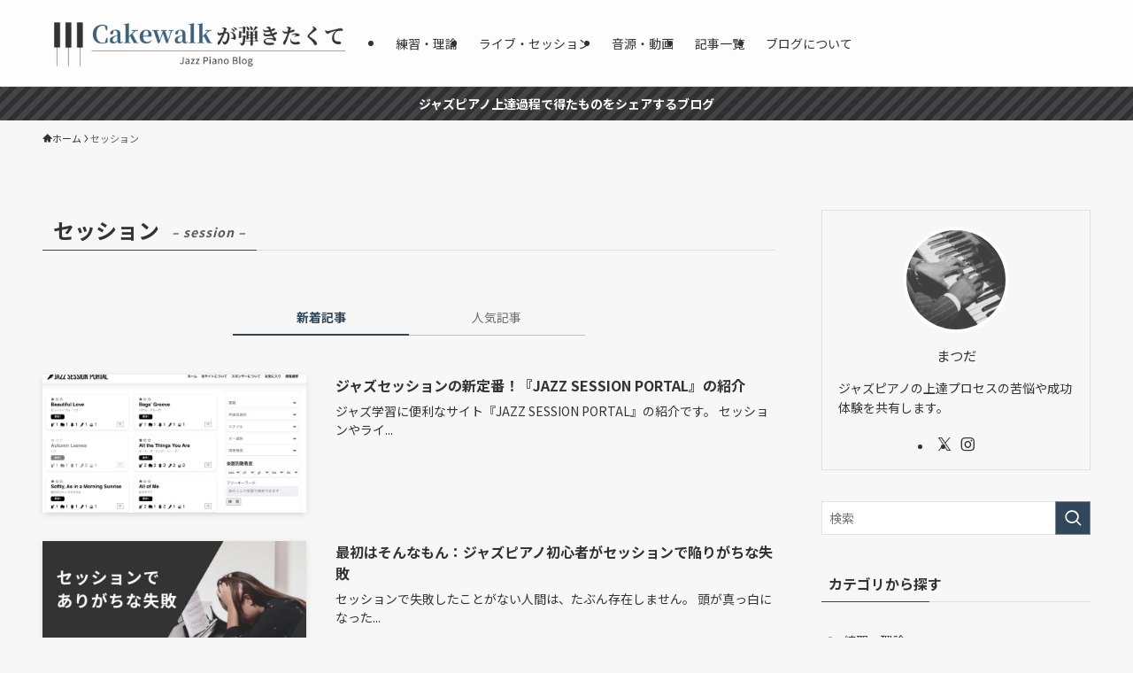

--- FILE ---
content_type: text/html; charset=UTF-8
request_url: https://jazz-88.com/tag/session/
body_size: 22729
content:
<!DOCTYPE html>
<html lang="ja" data-loaded="false" data-scrolled="false" data-spmenu="closed">
<head>
<meta charset="utf-8">
<meta name="format-detection" content="telephone=no">
<meta http-equiv="X-UA-Compatible" content="IE=edge">
<meta name="viewport" content="width=device-width, viewport-fit=cover">
<title>セッション | Cakewalkが弾きたくて</title>
<meta name='robots' content='max-image-preview:large' />
<link rel='dns-prefetch' href='//www.googletagmanager.com' />
<link rel='dns-prefetch' href='//stats.wp.com' />
<link rel='dns-prefetch' href='//fonts.googleapis.com' />
<link rel='dns-prefetch' href='//pagead2.googlesyndication.com' />
<link rel="alternate" type="application/rss+xml" title="Cakewalkが弾きたくて &raquo; フィード" href="https://jazz-88.com/feed/" />
<link rel="alternate" type="application/rss+xml" title="Cakewalkが弾きたくて &raquo; コメントフィード" href="https://jazz-88.com/comments/feed/" />
<link rel="alternate" type="application/rss+xml" title="Cakewalkが弾きたくて &raquo; セッション タグのフィード" href="https://jazz-88.com/tag/session/feed/" />

<!-- SEO SIMPLE PACK 3.6.2 -->
<link rel="canonical" href="https://jazz-88.com/tag/session/">
<meta property="og:locale" content="ja_JP">
<meta property="og:type" content="website">
<meta property="og:image" content="https://jazz-88.com/wp-content/uploads/2023/04/Swell_PCメインビジュアル.png">
<meta property="og:title" content="セッション | Cakewalkが弾きたくて">
<meta property="og:url" content="https://jazz-88.com/tag/session/">
<meta property="og:site_name" content="Cakewalkが弾きたくて">
<meta name="twitter:card" content="summary_large_image">
<meta name="twitter:site" content="mtdjazzpiano">
<!-- Google Analytics (gtag.js) -->
<script async src="https://www.googletagmanager.com/gtag/js?id=G-3QYT69W7CY"></script>
<script>
	window.dataLayer = window.dataLayer || [];
	function gtag(){dataLayer.push(arguments);}
	gtag("js", new Date());
	gtag("config", "G-3QYT69W7CY");
	gtag("config", "UA-218120222-1");
</script>
	<!-- / SEO SIMPLE PACK -->

		<!-- This site uses the Google Analytics by MonsterInsights plugin v9.7.0 - Using Analytics tracking - https://www.monsterinsights.com/ -->
		<!-- Note: MonsterInsights is not currently configured on this site. The site owner needs to authenticate with Google Analytics in the MonsterInsights settings panel. -->
					<!-- No tracking code set -->
				<!-- / Google Analytics by MonsterInsights -->
		<style id='wp-img-auto-sizes-contain-inline-css' type='text/css'>
img:is([sizes=auto i],[sizes^="auto," i]){contain-intrinsic-size:3000px 1500px}
/*# sourceURL=wp-img-auto-sizes-contain-inline-css */
</style>
<style id='wp-block-library-inline-css' type='text/css'>
:root{--wp-block-synced-color:#7a00df;--wp-block-synced-color--rgb:122,0,223;--wp-bound-block-color:var(--wp-block-synced-color);--wp-editor-canvas-background:#ddd;--wp-admin-theme-color:#007cba;--wp-admin-theme-color--rgb:0,124,186;--wp-admin-theme-color-darker-10:#006ba1;--wp-admin-theme-color-darker-10--rgb:0,107,160.5;--wp-admin-theme-color-darker-20:#005a87;--wp-admin-theme-color-darker-20--rgb:0,90,135;--wp-admin-border-width-focus:2px}@media (min-resolution:192dpi){:root{--wp-admin-border-width-focus:1.5px}}.wp-element-button{cursor:pointer}:root .has-very-light-gray-background-color{background-color:#eee}:root .has-very-dark-gray-background-color{background-color:#313131}:root .has-very-light-gray-color{color:#eee}:root .has-very-dark-gray-color{color:#313131}:root .has-vivid-green-cyan-to-vivid-cyan-blue-gradient-background{background:linear-gradient(135deg,#00d084,#0693e3)}:root .has-purple-crush-gradient-background{background:linear-gradient(135deg,#34e2e4,#4721fb 50%,#ab1dfe)}:root .has-hazy-dawn-gradient-background{background:linear-gradient(135deg,#faaca8,#dad0ec)}:root .has-subdued-olive-gradient-background{background:linear-gradient(135deg,#fafae1,#67a671)}:root .has-atomic-cream-gradient-background{background:linear-gradient(135deg,#fdd79a,#004a59)}:root .has-nightshade-gradient-background{background:linear-gradient(135deg,#330968,#31cdcf)}:root .has-midnight-gradient-background{background:linear-gradient(135deg,#020381,#2874fc)}:root{--wp--preset--font-size--normal:16px;--wp--preset--font-size--huge:42px}.has-regular-font-size{font-size:1em}.has-larger-font-size{font-size:2.625em}.has-normal-font-size{font-size:var(--wp--preset--font-size--normal)}.has-huge-font-size{font-size:var(--wp--preset--font-size--huge)}.has-text-align-center{text-align:center}.has-text-align-left{text-align:left}.has-text-align-right{text-align:right}.has-fit-text{white-space:nowrap!important}#end-resizable-editor-section{display:none}.aligncenter{clear:both}.items-justified-left{justify-content:flex-start}.items-justified-center{justify-content:center}.items-justified-right{justify-content:flex-end}.items-justified-space-between{justify-content:space-between}.screen-reader-text{border:0;clip-path:inset(50%);height:1px;margin:-1px;overflow:hidden;padding:0;position:absolute;width:1px;word-wrap:normal!important}.screen-reader-text:focus{background-color:#ddd;clip-path:none;color:#444;display:block;font-size:1em;height:auto;left:5px;line-height:normal;padding:15px 23px 14px;text-decoration:none;top:5px;width:auto;z-index:100000}html :where(.has-border-color){border-style:solid}html :where([style*=border-top-color]){border-top-style:solid}html :where([style*=border-right-color]){border-right-style:solid}html :where([style*=border-bottom-color]){border-bottom-style:solid}html :where([style*=border-left-color]){border-left-style:solid}html :where([style*=border-width]){border-style:solid}html :where([style*=border-top-width]){border-top-style:solid}html :where([style*=border-right-width]){border-right-style:solid}html :where([style*=border-bottom-width]){border-bottom-style:solid}html :where([style*=border-left-width]){border-left-style:solid}html :where(img[class*=wp-image-]){height:auto;max-width:100%}:where(figure){margin:0 0 1em}html :where(.is-position-sticky){--wp-admin--admin-bar--position-offset:var(--wp-admin--admin-bar--height,0px)}@media screen and (max-width:600px){html :where(.is-position-sticky){--wp-admin--admin-bar--position-offset:0px}}
.vk-cols--reverse{flex-direction:row-reverse}.vk-cols--hasbtn{margin-bottom:0}.vk-cols--hasbtn>.row>.vk_gridColumn_item,.vk-cols--hasbtn>.wp-block-column{position:relative;padding-bottom:3em}.vk-cols--hasbtn>.row>.vk_gridColumn_item>.wp-block-buttons,.vk-cols--hasbtn>.row>.vk_gridColumn_item>.vk_button,.vk-cols--hasbtn>.wp-block-column>.wp-block-buttons,.vk-cols--hasbtn>.wp-block-column>.vk_button{position:absolute;bottom:0;width:100%}.vk-cols--fit.wp-block-columns{gap:0}.vk-cols--fit.wp-block-columns,.vk-cols--fit.wp-block-columns:not(.is-not-stacked-on-mobile){margin-top:0;margin-bottom:0;justify-content:space-between}.vk-cols--fit.wp-block-columns>.wp-block-column *:last-child,.vk-cols--fit.wp-block-columns:not(.is-not-stacked-on-mobile)>.wp-block-column *:last-child{margin-bottom:0}.vk-cols--fit.wp-block-columns>.wp-block-column>.wp-block-cover,.vk-cols--fit.wp-block-columns:not(.is-not-stacked-on-mobile)>.wp-block-column>.wp-block-cover{margin-top:0}.vk-cols--fit.wp-block-columns.has-background,.vk-cols--fit.wp-block-columns:not(.is-not-stacked-on-mobile).has-background{padding:0}@media(max-width: 599px){.vk-cols--fit.wp-block-columns:not(.has-background)>.wp-block-column:not(.has-background),.vk-cols--fit.wp-block-columns:not(.is-not-stacked-on-mobile):not(.has-background)>.wp-block-column:not(.has-background){padding-left:0 !important;padding-right:0 !important}}@media(min-width: 782px){.vk-cols--fit.wp-block-columns .block-editor-block-list__block.wp-block-column:not(:first-child),.vk-cols--fit.wp-block-columns>.wp-block-column:not(:first-child),.vk-cols--fit.wp-block-columns:not(.is-not-stacked-on-mobile) .block-editor-block-list__block.wp-block-column:not(:first-child),.vk-cols--fit.wp-block-columns:not(.is-not-stacked-on-mobile)>.wp-block-column:not(:first-child){margin-left:0}}@media(min-width: 600px)and (max-width: 781px){.vk-cols--fit.wp-block-columns .wp-block-column:nth-child(2n),.vk-cols--fit.wp-block-columns:not(.is-not-stacked-on-mobile) .wp-block-column:nth-child(2n){margin-left:0}.vk-cols--fit.wp-block-columns .wp-block-column:not(:only-child),.vk-cols--fit.wp-block-columns:not(.is-not-stacked-on-mobile) .wp-block-column:not(:only-child){flex-basis:50% !important}}.vk-cols--fit--gap1.wp-block-columns{gap:1px}@media(min-width: 600px)and (max-width: 781px){.vk-cols--fit--gap1.wp-block-columns .wp-block-column:not(:only-child){flex-basis:calc(50% - 1px) !important}}.vk-cols--fit.vk-cols--grid>.block-editor-block-list__block,.vk-cols--fit.vk-cols--grid>.wp-block-column,.vk-cols--fit.vk-cols--grid:not(.is-not-stacked-on-mobile)>.block-editor-block-list__block,.vk-cols--fit.vk-cols--grid:not(.is-not-stacked-on-mobile)>.wp-block-column{flex-basis:50%;box-sizing:border-box}@media(max-width: 599px){.vk-cols--fit.vk-cols--grid.vk-cols--grid--alignfull>.wp-block-column:nth-child(2)>.wp-block-cover,.vk-cols--fit.vk-cols--grid.vk-cols--grid--alignfull>.wp-block-column:nth-child(2)>.vk_outer,.vk-cols--fit.vk-cols--grid:not(.is-not-stacked-on-mobile).vk-cols--grid--alignfull>.wp-block-column:nth-child(2)>.wp-block-cover,.vk-cols--fit.vk-cols--grid:not(.is-not-stacked-on-mobile).vk-cols--grid--alignfull>.wp-block-column:nth-child(2)>.vk_outer{width:100vw;margin-right:calc((100% - 100vw)/2);margin-left:calc((100% - 100vw)/2)}}@media(min-width: 600px){.vk-cols--fit.vk-cols--grid.vk-cols--grid--alignfull>.wp-block-column:nth-child(2)>.wp-block-cover,.vk-cols--fit.vk-cols--grid.vk-cols--grid--alignfull>.wp-block-column:nth-child(2)>.vk_outer,.vk-cols--fit.vk-cols--grid:not(.is-not-stacked-on-mobile).vk-cols--grid--alignfull>.wp-block-column:nth-child(2)>.wp-block-cover,.vk-cols--fit.vk-cols--grid:not(.is-not-stacked-on-mobile).vk-cols--grid--alignfull>.wp-block-column:nth-child(2)>.vk_outer{margin-right:calc(100% - 50vw);width:50vw}}@media(min-width: 600px){.vk-cols--fit.vk-cols--grid.vk-cols--grid--alignfull.vk-cols--reverse>.wp-block-column,.vk-cols--fit.vk-cols--grid:not(.is-not-stacked-on-mobile).vk-cols--grid--alignfull.vk-cols--reverse>.wp-block-column{margin-left:0;margin-right:0}.vk-cols--fit.vk-cols--grid.vk-cols--grid--alignfull.vk-cols--reverse>.wp-block-column:nth-child(2)>.wp-block-cover,.vk-cols--fit.vk-cols--grid.vk-cols--grid--alignfull.vk-cols--reverse>.wp-block-column:nth-child(2)>.vk_outer,.vk-cols--fit.vk-cols--grid:not(.is-not-stacked-on-mobile).vk-cols--grid--alignfull.vk-cols--reverse>.wp-block-column:nth-child(2)>.wp-block-cover,.vk-cols--fit.vk-cols--grid:not(.is-not-stacked-on-mobile).vk-cols--grid--alignfull.vk-cols--reverse>.wp-block-column:nth-child(2)>.vk_outer{margin-left:calc(100% - 50vw)}}.vk-cols--menu h2,.vk-cols--menu h3,.vk-cols--menu h4,.vk-cols--menu h5{margin-bottom:.2em;text-shadow:#000 0 0 10px}.vk-cols--menu h2:first-child,.vk-cols--menu h3:first-child,.vk-cols--menu h4:first-child,.vk-cols--menu h5:first-child{margin-top:0}.vk-cols--menu p{margin-bottom:1rem;text-shadow:#000 0 0 10px}.vk-cols--menu .wp-block-cover__inner-container:last-child{margin-bottom:0}.vk-cols--fitbnrs .wp-block-column .wp-block-cover:hover img{filter:unset}.vk-cols--fitbnrs .wp-block-column .wp-block-cover:hover{background-color:unset}.vk-cols--fitbnrs .wp-block-column .wp-block-cover:hover .wp-block-cover__image-background{filter:unset !important}.vk-cols--fitbnrs .wp-block-cover .wp-block-cover__inner-container{position:absolute;height:100%;width:100%}.vk-cols--fitbnrs .vk_button{height:100%;margin:0}.vk-cols--fitbnrs .vk_button .vk_button_btn,.vk-cols--fitbnrs .vk_button .btn{height:100%;width:100%;border:none;box-shadow:none;background-color:unset !important;transition:unset}.vk-cols--fitbnrs .vk_button .vk_button_btn:hover,.vk-cols--fitbnrs .vk_button .btn:hover{transition:unset}.vk-cols--fitbnrs .vk_button .vk_button_btn:after,.vk-cols--fitbnrs .vk_button .btn:after{border:none}.vk-cols--fitbnrs .vk_button .vk_button_link_txt{width:100%;position:absolute;top:50%;left:50%;transform:translateY(-50%) translateX(-50%);font-size:2rem;text-shadow:#000 0 0 10px}.vk-cols--fitbnrs .vk_button .vk_button_link_subCaption{width:100%;position:absolute;top:calc(50% + 2.2em);left:50%;transform:translateY(-50%) translateX(-50%);text-shadow:#000 0 0 10px}@media(min-width: 992px){.vk-cols--media.wp-block-columns{gap:3rem}}.vk-fit-map figure{margin-bottom:0}.vk-fit-map iframe{position:relative;margin-bottom:0;display:block;max-height:400px;width:100vw}.vk-fit-map:is(.alignfull,.alignwide) div{max-width:100%}.vk-table--th--width25 :where(tr>*:first-child){width:25%}.vk-table--th--width30 :where(tr>*:first-child){width:30%}.vk-table--th--width35 :where(tr>*:first-child){width:35%}.vk-table--th--width40 :where(tr>*:first-child){width:40%}.vk-table--th--bg-bright :where(tr>*:first-child){background-color:var(--wp--preset--color--bg-secondary, rgba(0, 0, 0, 0.05))}@media(max-width: 599px){.vk-table--mobile-block :is(th,td){width:100%;display:block}.vk-table--mobile-block.wp-block-table table :is(th,td){border-top:none}}.vk-table--width--th25 :where(tr>*:first-child){width:25%}.vk-table--width--th30 :where(tr>*:first-child){width:30%}.vk-table--width--th35 :where(tr>*:first-child){width:35%}.vk-table--width--th40 :where(tr>*:first-child){width:40%}.no-margin{margin:0}@media(max-width: 599px){.wp-block-image.vk-aligncenter--mobile>.alignright{float:none;margin-left:auto;margin-right:auto}.vk-no-padding-horizontal--mobile{padding-left:0 !important;padding-right:0 !important}}

/*# sourceURL=wp-block-library-inline-css */
</style><style id='global-styles-inline-css' type='text/css'>
:root{--wp--preset--aspect-ratio--square: 1;--wp--preset--aspect-ratio--4-3: 4/3;--wp--preset--aspect-ratio--3-4: 3/4;--wp--preset--aspect-ratio--3-2: 3/2;--wp--preset--aspect-ratio--2-3: 2/3;--wp--preset--aspect-ratio--16-9: 16/9;--wp--preset--aspect-ratio--9-16: 9/16;--wp--preset--color--black: #000;--wp--preset--color--cyan-bluish-gray: #abb8c3;--wp--preset--color--white: #fff;--wp--preset--color--pale-pink: #f78da7;--wp--preset--color--vivid-red: #cf2e2e;--wp--preset--color--luminous-vivid-orange: #ff6900;--wp--preset--color--luminous-vivid-amber: #fcb900;--wp--preset--color--light-green-cyan: #7bdcb5;--wp--preset--color--vivid-green-cyan: #00d084;--wp--preset--color--pale-cyan-blue: #8ed1fc;--wp--preset--color--vivid-cyan-blue: #0693e3;--wp--preset--color--vivid-purple: #9b51e0;--wp--preset--color--swl-main: var(--color_main);--wp--preset--color--swl-main-thin: var(--color_main_thin);--wp--preset--color--swl-gray: var(--color_gray);--wp--preset--color--swl-deep-01: var(--color_deep01);--wp--preset--color--swl-deep-02: var(--color_deep02);--wp--preset--color--swl-deep-03: var(--color_deep03);--wp--preset--color--swl-deep-04: var(--color_deep04);--wp--preset--color--swl-pale-01: var(--color_pale01);--wp--preset--color--swl-pale-02: var(--color_pale02);--wp--preset--color--swl-pale-03: var(--color_pale03);--wp--preset--color--swl-pale-04: var(--color_pale04);--wp--preset--gradient--vivid-cyan-blue-to-vivid-purple: linear-gradient(135deg,rgb(6,147,227) 0%,rgb(155,81,224) 100%);--wp--preset--gradient--light-green-cyan-to-vivid-green-cyan: linear-gradient(135deg,rgb(122,220,180) 0%,rgb(0,208,130) 100%);--wp--preset--gradient--luminous-vivid-amber-to-luminous-vivid-orange: linear-gradient(135deg,rgb(252,185,0) 0%,rgb(255,105,0) 100%);--wp--preset--gradient--luminous-vivid-orange-to-vivid-red: linear-gradient(135deg,rgb(255,105,0) 0%,rgb(207,46,46) 100%);--wp--preset--gradient--very-light-gray-to-cyan-bluish-gray: linear-gradient(135deg,rgb(238,238,238) 0%,rgb(169,184,195) 100%);--wp--preset--gradient--cool-to-warm-spectrum: linear-gradient(135deg,rgb(74,234,220) 0%,rgb(151,120,209) 20%,rgb(207,42,186) 40%,rgb(238,44,130) 60%,rgb(251,105,98) 80%,rgb(254,248,76) 100%);--wp--preset--gradient--blush-light-purple: linear-gradient(135deg,rgb(255,206,236) 0%,rgb(152,150,240) 100%);--wp--preset--gradient--blush-bordeaux: linear-gradient(135deg,rgb(254,205,165) 0%,rgb(254,45,45) 50%,rgb(107,0,62) 100%);--wp--preset--gradient--luminous-dusk: linear-gradient(135deg,rgb(255,203,112) 0%,rgb(199,81,192) 50%,rgb(65,88,208) 100%);--wp--preset--gradient--pale-ocean: linear-gradient(135deg,rgb(255,245,203) 0%,rgb(182,227,212) 50%,rgb(51,167,181) 100%);--wp--preset--gradient--electric-grass: linear-gradient(135deg,rgb(202,248,128) 0%,rgb(113,206,126) 100%);--wp--preset--gradient--midnight: linear-gradient(135deg,rgb(2,3,129) 0%,rgb(40,116,252) 100%);--wp--preset--font-size--small: 0.9em;--wp--preset--font-size--medium: 1.1em;--wp--preset--font-size--large: 1.25em;--wp--preset--font-size--x-large: 42px;--wp--preset--font-size--xs: 0.75em;--wp--preset--font-size--huge: 1.6em;--wp--preset--spacing--20: 0.44rem;--wp--preset--spacing--30: 0.67rem;--wp--preset--spacing--40: 1rem;--wp--preset--spacing--50: 1.5rem;--wp--preset--spacing--60: 2.25rem;--wp--preset--spacing--70: 3.38rem;--wp--preset--spacing--80: 5.06rem;--wp--preset--shadow--natural: 6px 6px 9px rgba(0, 0, 0, 0.2);--wp--preset--shadow--deep: 12px 12px 50px rgba(0, 0, 0, 0.4);--wp--preset--shadow--sharp: 6px 6px 0px rgba(0, 0, 0, 0.2);--wp--preset--shadow--outlined: 6px 6px 0px -3px rgb(255, 255, 255), 6px 6px rgb(0, 0, 0);--wp--preset--shadow--crisp: 6px 6px 0px rgb(0, 0, 0);}:where(.is-layout-flex){gap: 0.5em;}:where(.is-layout-grid){gap: 0.5em;}body .is-layout-flex{display: flex;}.is-layout-flex{flex-wrap: wrap;align-items: center;}.is-layout-flex > :is(*, div){margin: 0;}body .is-layout-grid{display: grid;}.is-layout-grid > :is(*, div){margin: 0;}:where(.wp-block-columns.is-layout-flex){gap: 2em;}:where(.wp-block-columns.is-layout-grid){gap: 2em;}:where(.wp-block-post-template.is-layout-flex){gap: 1.25em;}:where(.wp-block-post-template.is-layout-grid){gap: 1.25em;}.has-black-color{color: var(--wp--preset--color--black) !important;}.has-cyan-bluish-gray-color{color: var(--wp--preset--color--cyan-bluish-gray) !important;}.has-white-color{color: var(--wp--preset--color--white) !important;}.has-pale-pink-color{color: var(--wp--preset--color--pale-pink) !important;}.has-vivid-red-color{color: var(--wp--preset--color--vivid-red) !important;}.has-luminous-vivid-orange-color{color: var(--wp--preset--color--luminous-vivid-orange) !important;}.has-luminous-vivid-amber-color{color: var(--wp--preset--color--luminous-vivid-amber) !important;}.has-light-green-cyan-color{color: var(--wp--preset--color--light-green-cyan) !important;}.has-vivid-green-cyan-color{color: var(--wp--preset--color--vivid-green-cyan) !important;}.has-pale-cyan-blue-color{color: var(--wp--preset--color--pale-cyan-blue) !important;}.has-vivid-cyan-blue-color{color: var(--wp--preset--color--vivid-cyan-blue) !important;}.has-vivid-purple-color{color: var(--wp--preset--color--vivid-purple) !important;}.has-black-background-color{background-color: var(--wp--preset--color--black) !important;}.has-cyan-bluish-gray-background-color{background-color: var(--wp--preset--color--cyan-bluish-gray) !important;}.has-white-background-color{background-color: var(--wp--preset--color--white) !important;}.has-pale-pink-background-color{background-color: var(--wp--preset--color--pale-pink) !important;}.has-vivid-red-background-color{background-color: var(--wp--preset--color--vivid-red) !important;}.has-luminous-vivid-orange-background-color{background-color: var(--wp--preset--color--luminous-vivid-orange) !important;}.has-luminous-vivid-amber-background-color{background-color: var(--wp--preset--color--luminous-vivid-amber) !important;}.has-light-green-cyan-background-color{background-color: var(--wp--preset--color--light-green-cyan) !important;}.has-vivid-green-cyan-background-color{background-color: var(--wp--preset--color--vivid-green-cyan) !important;}.has-pale-cyan-blue-background-color{background-color: var(--wp--preset--color--pale-cyan-blue) !important;}.has-vivid-cyan-blue-background-color{background-color: var(--wp--preset--color--vivid-cyan-blue) !important;}.has-vivid-purple-background-color{background-color: var(--wp--preset--color--vivid-purple) !important;}.has-black-border-color{border-color: var(--wp--preset--color--black) !important;}.has-cyan-bluish-gray-border-color{border-color: var(--wp--preset--color--cyan-bluish-gray) !important;}.has-white-border-color{border-color: var(--wp--preset--color--white) !important;}.has-pale-pink-border-color{border-color: var(--wp--preset--color--pale-pink) !important;}.has-vivid-red-border-color{border-color: var(--wp--preset--color--vivid-red) !important;}.has-luminous-vivid-orange-border-color{border-color: var(--wp--preset--color--luminous-vivid-orange) !important;}.has-luminous-vivid-amber-border-color{border-color: var(--wp--preset--color--luminous-vivid-amber) !important;}.has-light-green-cyan-border-color{border-color: var(--wp--preset--color--light-green-cyan) !important;}.has-vivid-green-cyan-border-color{border-color: var(--wp--preset--color--vivid-green-cyan) !important;}.has-pale-cyan-blue-border-color{border-color: var(--wp--preset--color--pale-cyan-blue) !important;}.has-vivid-cyan-blue-border-color{border-color: var(--wp--preset--color--vivid-cyan-blue) !important;}.has-vivid-purple-border-color{border-color: var(--wp--preset--color--vivid-purple) !important;}.has-vivid-cyan-blue-to-vivid-purple-gradient-background{background: var(--wp--preset--gradient--vivid-cyan-blue-to-vivid-purple) !important;}.has-light-green-cyan-to-vivid-green-cyan-gradient-background{background: var(--wp--preset--gradient--light-green-cyan-to-vivid-green-cyan) !important;}.has-luminous-vivid-amber-to-luminous-vivid-orange-gradient-background{background: var(--wp--preset--gradient--luminous-vivid-amber-to-luminous-vivid-orange) !important;}.has-luminous-vivid-orange-to-vivid-red-gradient-background{background: var(--wp--preset--gradient--luminous-vivid-orange-to-vivid-red) !important;}.has-very-light-gray-to-cyan-bluish-gray-gradient-background{background: var(--wp--preset--gradient--very-light-gray-to-cyan-bluish-gray) !important;}.has-cool-to-warm-spectrum-gradient-background{background: var(--wp--preset--gradient--cool-to-warm-spectrum) !important;}.has-blush-light-purple-gradient-background{background: var(--wp--preset--gradient--blush-light-purple) !important;}.has-blush-bordeaux-gradient-background{background: var(--wp--preset--gradient--blush-bordeaux) !important;}.has-luminous-dusk-gradient-background{background: var(--wp--preset--gradient--luminous-dusk) !important;}.has-pale-ocean-gradient-background{background: var(--wp--preset--gradient--pale-ocean) !important;}.has-electric-grass-gradient-background{background: var(--wp--preset--gradient--electric-grass) !important;}.has-midnight-gradient-background{background: var(--wp--preset--gradient--midnight) !important;}.has-small-font-size{font-size: var(--wp--preset--font-size--small) !important;}.has-medium-font-size{font-size: var(--wp--preset--font-size--medium) !important;}.has-large-font-size{font-size: var(--wp--preset--font-size--large) !important;}.has-x-large-font-size{font-size: var(--wp--preset--font-size--x-large) !important;}
/*# sourceURL=global-styles-inline-css */
</style>

<link rel='stylesheet' id='swell-icons-css' href='https://jazz-88.com/wp-content/themes/swell/build/css/swell-icons.css?ver=2.9.0' type='text/css' media='all' />
<link rel='stylesheet' id='main_style-css' href='https://jazz-88.com/wp-content/themes/swell/build/css/main.css?ver=2.9.0' type='text/css' media='all' />
<link rel='stylesheet' id='swell_blocks-css' href='https://jazz-88.com/wp-content/themes/swell/build/css/blocks.css?ver=2.9.0' type='text/css' media='all' />
<style id='swell_custom-inline-css' type='text/css'>
:root{--swl-fz--content:4vw;--swl-font_family:"Noto Sans JP", sans-serif;--swl-font_weight:400;--color_main:#31475a;--color_text:#333333;--color_link:#1176d4;--color_htag:#31475a;--color_bg:#f7f7f7;--color_gradient1:#d8ffff;--color_gradient2:#87e7ff;--color_main_thin:rgba(61, 89, 113, 0.05 );--color_main_dark:rgba(37, 53, 68, 1 );--color_list_check:#31475a;--color_list_num:#31475a;--color_list_good:#356758;--color_list_triangle:#c38423;--color_list_bad:#884e46;--color_faq_q:#884e46;--color_faq_a:#394855;--color_icon_good:#509e73;--color_icon_good_bg:#ecffe9;--color_icon_bad:#5d7099;--color_icon_bad_bg:#eafaff;--color_icon_info:#af6257;--color_icon_info_bg:#fff0fa;--color_icon_announce:#ce8a25;--color_icon_announce_bg:#fff5f0;--color_icon_pen:#7a7a7a;--color_icon_pen_bg:#f7f7f7;--color_icon_book:#787364;--color_icon_book_bg:#f8f6ef;--color_icon_point:#e79c25;--color_icon_check:#509e73;--color_icon_batsu:#a56052;--color_icon_hatena:#55667f;--color_icon_caution:#c38423;--color_icon_memo:#84878a;--color_deep01:#884e46;--color_deep02:#394855;--color_deep03:#356758;--color_deep04:#c38423;--color_pale01:#cccccc;--color_pale02:#f3f8fd;--color_pale03:#f1f9ee;--color_pale04:#fdf9ee;--color_mark_blue:#ffddbc;--color_mark_green:#d3fbd8;--color_mark_yellow:#fcf69f;--color_mark_orange:#d6e3ff;--border01:solid 1px var(--color_main);--border02:double 4px var(--color_main);--border03:dashed 2px var(--color_border);--border04:solid 4px var(--color_gray);--card_posts_thumb_ratio:52.356%;--list_posts_thumb_ratio:52.356%;--big_posts_thumb_ratio:52.356%;--thumb_posts_thumb_ratio:52.356%;--blogcard_thumb_ratio:56.25%;--color_header_bg:#fdfdfd;--color_header_text:#333333;--color_footer_bg:#333333;--color_footer_text:#f7f7f7;--container_size:1200px;--article_size:900px;--logo_size_sp:75px;--logo_size_pc:65px;--logo_size_pcfix:45px;}.swl-cell-bg[data-icon="doubleCircle"]{--cell-icon-color:#ffc977}.swl-cell-bg[data-icon="circle"]{--cell-icon-color:#394855}.swl-cell-bg[data-icon="triangle"]{--cell-icon-color:#c38423}.swl-cell-bg[data-icon="close"]{--cell-icon-color:#884e46}.swl-cell-bg[data-icon="hatena"]{--cell-icon-color:#93c9da}.swl-cell-bg[data-icon="check"]{--cell-icon-color:#394855}.swl-cell-bg[data-icon="line"]{--cell-icon-color:#9b9b9b}.cap_box[data-colset="col1"]{--capbox-color:#884e46;--capbox-color--bg:#ffe0db}.cap_box[data-colset="col2"]{--capbox-color:#394855;--capbox-color--bg:#edf5ff}.cap_box[data-colset="col3"]{--capbox-color:#356758;--capbox-color--bg:#eafaf2}.red_{--the-btn-color:#885156;--the-btn-color2:#ffbc49;--the-solid-shadow: rgba(102, 61, 65, 1 )}.blue_{--the-btn-color:#394855;--the-btn-color2:#35eaff;--the-solid-shadow: rgba(43, 54, 64, 1 )}.green_{--the-btn-color:#c38423;--the-btn-color2:#7bf7bd;--the-solid-shadow: rgba(146, 99, 26, 1 )}.is-style-btn_normal{--the-btn-radius:4px}.is-style-btn_solid{--the-btn-radius:4px}.is-style-btn_shiny{--the-btn-radius:80px}.is-style-btn_line{--the-btn-radius:4px}.post_content blockquote{padding:1.5em 3em}.post_content blockquote::before,.post_content blockquote::after{content:"\00201c";display:inline-block;position:absolute;font-size:6em;color:rgba(200, 200, 200, .4)}.post_content blockquote::before{font-family:Arial,Helvetica,sans-serif;top:4px;left:8px}.post_content blockquote::after{transform:rotate(180deg);font-family:Arial,Helvetica,sans-serif;bottom:4px;right:8px}.mark_blue{background:repeating-linear-gradient(-45deg,var(--color_mark_blue),var(--color_mark_blue) 2px,transparent 2px,transparent 4px) no-repeat 0 1em}.mark_green{background:repeating-linear-gradient(-45deg,var(--color_mark_green),var(--color_mark_green) 2px,transparent 2px,transparent 4px) no-repeat 0 1em}.mark_yellow{background:repeating-linear-gradient(-45deg,var(--color_mark_yellow),var(--color_mark_yellow) 2px,transparent 2px,transparent 4px) no-repeat 0 1em}.mark_orange{background:repeating-linear-gradient(-45deg,var(--color_mark_orange),var(--color_mark_orange) 2px,transparent 2px,transparent 4px) no-repeat 0 1em}[class*="is-style-icon_"]{color:#333;border-width:0}[class*="is-style-big_icon_"]::after{border-color:#fff}[class*="is-style-big_icon_"]{background:#fff;color:#333;border-top-width:2px;border-top-style:solid;box-shadow:0 2px 2px rgba(0, 0, 0, .05),0 4px 4px -4px rgba(0, 0, 0, .1)}[data-col="gray"] .c-balloon__text{background:#f3f3f2;border-color:#f3f3f2}[data-col="gray"] .c-balloon__before{border-right-color:#f3f3f2}[data-col="green"] .c-balloon__text{background:#d1f8c2;border-color:#9ddd93}[data-col="green"] .c-balloon__before{border-right-color:#d1f8c2}[data-col="blue"] .c-balloon__text{background:#e2f6ff;border-color:#93d2f0}[data-col="blue"] .c-balloon__before{border-right-color:#e2f6ff}[data-col="red"] .c-balloon__text{background:#ffebeb;border-color:#f48789}[data-col="red"] .c-balloon__before{border-right-color:#ffebeb}[data-col="yellow"] .c-balloon__text{background:#f9f7d2;border-color:#fbe593}[data-col="yellow"] .c-balloon__before{border-right-color:#f9f7d2}.-type-list2 .p-postList__body::after,.-type-big .p-postList__body::after{content: "もっと見る »";}.c-postThumb__cat{background-color:#31475a;color:#fff;background-image: repeating-linear-gradient(-45deg,rgba(255,255,255,.1),rgba(255,255,255,.1) 6px,transparent 6px,transparent 12px)}.post_content h2:where(:not([class^="swell-block-"]):not(.faq_q):not(.p-postList__title)){border-top:solid 2px var(--color_htag);border-bottom:solid 2px var(--color_htag);padding:1em .75em}.post_content h2:where(:not([class^="swell-block-"]):not(.faq_q):not(.p-postList__title))::before{position:absolute;display:block;pointer-events:none}.post_content h3:where(:not([class^="swell-block-"]):not(.faq_q):not(.p-postList__title)){padding:0 .5em .5em}.post_content h3:where(:not([class^="swell-block-"]):not(.faq_q):not(.p-postList__title))::before{content:"";width:100%;height:4px;background:-webkit-linear-gradient(135deg, transparent 25%,var(--color_htag) 25%,var(--color_htag) 50%,transparent 50%,transparent 75%,var(--color_htag) 75%,var(--color_htag));background:linear-gradient(135deg, transparent 25%,var(--color_htag) 25%,var(--color_htag) 50%,transparent 50%,transparent 75%,var(--color_htag) 75%,var(--color_htag));background-size:4px 4px;opacity:0.5}.post_content h4:where(:not([class^="swell-block-"]):not(.faq_q):not(.p-postList__title))::before{content:"\e923";display:inline-block;font-family:"icomoon";margin-right:.5em;color:var(--color_htag)}.post_content h2.is-style-section_ttl{padding-bottom:.75em}.post_content h2.is-style-section_ttl::after{position:absolute;top:auto;bottom:0;left:calc(50% - 1.25em);right:auto;display:block;width:2.5em;height:1px;border-radius:2px;pointer-events:none;background:currentColor;content:""}.post_content h2.is-style-section_ttl.has-text-align-left::after{left:0px;right:auto}.post_content h2.is-style-section_ttl.has-text-align-right::after{left:auto;right:0}.l-footer__widgetArea{background:#333333}.l-header{border-bottom: solid 1px rgba(0,0,0,.1)}.l-header__menuBtn{order:3}.l-header__customBtn{order:1}.c-gnav a::after{background:var(--color_main);width:100%;height:2px;transform:scaleX(0)}.p-spHeadMenu .menu-item.-current{border-bottom-color:var(--color_main)}.c-gnav > li:hover > a::after,.c-gnav > .-current > a::after{transform: scaleX(1)}.c-gnav .sub-menu{color:#333;background:#fff}.l-fixHeader::before{opacity:1}.c-infoBar{color:#ffffff;background-color:#303032}.c-infoBar__text{font-size:3.4vw}.c-infoBar__btn{background-color:var(--color_main) !important}#pagetop{border-radius:50%}#fix_tocbtn{border-radius:50%}#fix_bottom_menu{color:#333}#fix_bottom_menu::before{background:#fff;opacity:0.9}.c-widget__title.-spmenu{padding:.5em .75em;border-radius:var(--swl-radius--2, 0px);background:var(--color_main);color:#fff;}.c-widget__title.-footer{padding:.5em}.c-widget__title.-footer::before{content:"";bottom:0;left:0;width:40%;z-index:1;background:var(--color_main)}.c-widget__title.-footer::after{content:"";bottom:0;left:0;width:100%;background:var(--color_border)}.c-secTitle{padding:.5em}.c-secTitle::before{content:"";bottom:0;left:0;width:40%;z-index:1;background:var(--color_main)}.c-secTitle::after{content:"";bottom:0;left:0;width:100%;background:var(--color_border)}.p-spMenu{color:#333}.p-spMenu__inner::before{background:#fdfdfd;opacity:1}.p-spMenu__overlay{background:#000;opacity:0.6}[class*="page-numbers"]{border-radius:50%;margin:4px;color:var(--color_main);border: solid 1px var(--color_main)}.l-topTitleArea.c-filterLayer::before{background-color:#000000;opacity:0.2;content:""}@media screen and (min-width: 960px){:root{}}@media screen and (max-width: 959px){:root{}.l-header__logo{order:2;text-align:center}#pagetop{display:none}}@media screen and (min-width: 600px){:root{--swl-fz--content:16px;}.c-infoBar__text{font-size:14px}}@media screen and (max-width: 599px){:root{}}@media (min-width: 1108px) {.alignwide{left:-100px;width:calc(100% + 200px);}}@media (max-width: 1108px) {.-sidebar-off .swell-block-fullWide__inner.l-container .alignwide{left:0px;width:100%;}}.l-fixHeader .l-fixHeader__gnav{order:0}[data-scrolled=true] .l-fixHeader[data-ready]{opacity:1;-webkit-transform:translateY(0)!important;transform:translateY(0)!important;visibility:visible}.-body-solid .l-fixHeader{box-shadow:0 2px 4px var(--swl-color_shadow)}.l-fixHeader__inner{align-items:stretch;color:var(--color_header_text);display:flex;padding-bottom:0;padding-top:0;position:relative;z-index:1}.l-fixHeader__logo{align-items:center;display:flex;line-height:1;margin-right:24px;order:0;padding:16px 0}.c-infoBar{overflow:hidden;position:relative;width:100%}.c-infoBar.-bg-stripe:before{background-image:repeating-linear-gradient(-45deg,#fff 0 6px,transparent 6px 12px);content:"";display:block;opacity:.1}.c-infoBar__link{text-decoration:none;z-index:0}.c-infoBar__link,.c-infoBar__text{color:inherit;display:block;position:relative}.c-infoBar__text{font-weight:700;padding:8px 0;z-index:1}.c-infoBar__text.-flow-on{-webkit-animation:flowing_text 12s linear infinite;animation:flowing_text 12s linear infinite;-webkit-animation-duration:12s;animation-duration:12s;text-align:left;-webkit-transform:translateX(100%);transform:translateX(100%);white-space:nowrap}.c-infoBar__text.-flow-off{align-items:center;display:flex;flex-wrap:wrap;justify-content:center;text-align:center}.c-infoBar__btn{border-radius:40px;box-shadow:0 2px 4px var(--swl-color_shadow);color:#fff;display:block;font-size:.95em;line-height:2;margin-left:1em;min-width:1em;padding:0 1em;text-decoration:none;width:auto}@media (min-width:960px){.c-infoBar__text.-flow-on{-webkit-animation-duration:20s;animation-duration:20s}}@media (min-width:1200px){.c-infoBar__text.-flow-on{-webkit-animation-duration:24s;animation-duration:24s}}@media (min-width:1600px){.c-infoBar__text.-flow-on{-webkit-animation-duration:30s;animation-duration:30s}}[data-scrolled=true] #fix_bottom_menu{bottom:0}#fix_bottom_menu{box-shadow:0 0 4px rgba(0,0,0,.1);transition:bottom .4s;width:100%;z-index:100}#fix_bottom_menu:before{display:block;z-index:0}#fix_bottom_menu .menu_list{align-items:center;display:flex;height:50px;justify-content:space-between;padding:2px 0 0;position:relative;z-index:1}#fix_bottom_menu .menu_btn .open_btn{opacity:1;-webkit-transform:scale(1.1);transform:scale(1.1)}#fix_bottom_menu .menu-item{flex:1 1 100%;margin:0;padding:0;text-align:center}#fix_bottom_menu .menu-item a{color:inherit;display:block;line-height:1;text-decoration:none}#fix_bottom_menu .menu-item i{color:inherit;display:block;font-size:20px;height:20px;line-height:20px;text-align:center}#fix_bottom_menu .menu-item i:before{color:inherit;display:inline-block}#fix_bottom_menu span{color:inherit;display:block;font-size:10px;line-height:1;margin-top:4px;width:100%}@media not all and (min-width:960px){#fix_bottom_menu{display:block;padding-bottom:calc(env(safe-area-inset-bottom)*.5)}}.is-style-btn_normal a,.is-style-btn_shiny a{box-shadow:var(--swl-btn_shadow)}.c-shareBtns__btn,.is-style-balloon>.c-tabList .c-tabList__button,.p-snsCta,[class*=page-numbers]{box-shadow:var(--swl-box_shadow)}.p-articleThumb__img,.p-articleThumb__youtube{box-shadow:var(--swl-img_shadow)}.p-pickupBanners__item .c-bannerLink,.p-postList__thumb{box-shadow:0 2px 8px rgba(0,0,0,.1),0 4px 4px -4px rgba(0,0,0,.1)}.p-postList.-w-ranking li:before{background-image:repeating-linear-gradient(-45deg,hsla(0,0%,100%,.1),hsla(0,0%,100%,.1) 6px,transparent 0,transparent 12px);box-shadow:1px 1px 4px rgba(0,0,0,.2)}@media (min-width:960px){.-series .l-header__inner{align-items:stretch;display:flex}.-series .l-header__logo{align-items:center;display:flex;flex-wrap:wrap;margin-right:24px;padding:16px 0}.-series .l-header__logo .c-catchphrase{font-size:13px;padding:4px 0}.-series .c-headLogo{margin-right:16px}.-series-right .l-header__inner{justify-content:space-between}.-series-right .c-gnavWrap{margin-left:auto}.-series-right .w-header{margin-left:12px}.-series-left .w-header{margin-left:auto}}@media (min-width:960px) and (min-width:600px){.-series .c-headLogo{max-width:400px}}.c-gnav .sub-menu a:before,.c-listMenu a:before{-webkit-font-smoothing:antialiased;-moz-osx-font-smoothing:grayscale;font-family:icomoon!important;font-style:normal;font-variant:normal;font-weight:400;line-height:1;text-transform:none}.c-submenuToggleBtn{display:none}.c-listMenu a{padding:.75em 1em .75em 1.5em;transition:padding .25s}.c-listMenu a:hover{padding-left:1.75em;padding-right:.75em}.c-gnav .sub-menu a:before,.c-listMenu a:before{color:inherit;content:"\e921";display:inline-block;left:2px;position:absolute;top:50%;-webkit-transform:translateY(-50%);transform:translateY(-50%);vertical-align:middle}.widget_categories>ul>.cat-item>a,.wp-block-categories-list>li>a{padding-left:1.75em}.c-listMenu .children,.c-listMenu .sub-menu{margin:0}.c-listMenu .children a,.c-listMenu .sub-menu a{font-size:.9em;padding-left:2.5em}.c-listMenu .children a:before,.c-listMenu .sub-menu a:before{left:1em}.c-listMenu .children a:hover,.c-listMenu .sub-menu a:hover{padding-left:2.75em}.c-listMenu .children ul a,.c-listMenu .sub-menu ul a{padding-left:3.25em}.c-listMenu .children ul a:before,.c-listMenu .sub-menu ul a:before{left:1.75em}.c-listMenu .children ul a:hover,.c-listMenu .sub-menu ul a:hover{padding-left:3.5em}.c-gnav li:hover>.sub-menu{opacity:1;visibility:visible}.c-gnav .sub-menu:before{background:inherit;content:"";height:100%;left:0;position:absolute;top:0;width:100%;z-index:0}.c-gnav .sub-menu .sub-menu{left:100%;top:0;z-index:-1}.c-gnav .sub-menu a{padding-left:2em}.c-gnav .sub-menu a:before{left:.5em}.c-gnav .sub-menu a:hover .ttl{left:4px}:root{--color_content_bg:var(--color_bg);}@media screen and (min-width: 960px){:root{}.c-widget__title.-side{padding:.5em}.c-widget__title.-side::before{content:"";bottom:0;left:0;width:40%;z-index:1;background:var(--color_main)}.c-widget__title.-side::after{content:"";bottom:0;left:0;width:100%;background:var(--color_border)}}@media screen and (max-width: 959px){:root{}.c-widget__title.-side{padding:.5em .75em;border-radius:var(--swl-radius--2, 0px);background:var(--color_main);color:#fff;}}@media screen and (min-width: 600px){:root{}}@media screen and (max-width: 599px){:root{}}.swell-block-fullWide__inner.l-container{--swl-fw_inner_pad:var(--swl-pad_container,0px)}@media (min-width:960px){.-sidebar-on .l-content .alignfull,.-sidebar-on .l-content .alignwide{left:-16px;width:calc(100% + 32px)}.swell-block-fullWide__inner.l-article{--swl-fw_inner_pad:var(--swl-pad_post_content,0px)}.-sidebar-on .swell-block-fullWide__inner .alignwide{left:0;width:100%}.-sidebar-on .swell-block-fullWide__inner .alignfull{left:calc(0px - var(--swl-fw_inner_pad, 0))!important;margin-left:0!important;margin-right:0!important;width:calc(100% + var(--swl-fw_inner_pad, 0)*2)!important}}.-index-off .p-toc,.swell-toc-placeholder:empty{display:none}.p-toc.-modal{height:100%;margin:0;overflow-y:auto;padding:0}#main_content .p-toc{border-radius:var(--swl-radius--2,0);margin:4em auto;max-width:800px}#sidebar .p-toc{margin-top:-.5em}.p-toc .__pn:before{content:none!important;counter-increment:none}.p-toc .__prev{margin:0 0 1em}.p-toc .__next{margin:1em 0 0}.p-toc.is-omitted:not([data-omit=ct]) [data-level="2"] .p-toc__childList{height:0;margin-bottom:-.5em;visibility:hidden}.p-toc.is-omitted:not([data-omit=nest]){position:relative}.p-toc.is-omitted:not([data-omit=nest]):before{background:linear-gradient(hsla(0,0%,100%,0),var(--color_bg));bottom:5em;content:"";height:4em;left:0;opacity:.75;pointer-events:none;position:absolute;width:100%;z-index:1}.p-toc.is-omitted:not([data-omit=nest]):after{background:var(--color_bg);bottom:0;content:"";height:5em;left:0;opacity:.75;position:absolute;width:100%;z-index:1}.p-toc.is-omitted:not([data-omit=nest]) .__next,.p-toc.is-omitted:not([data-omit=nest]) [data-omit="1"]{display:none}.p-toc .p-toc__expandBtn{background-color:#f7f7f7;border:rgba(0,0,0,.2);border-radius:5em;box-shadow:0 0 0 1px #bbb;color:#333;display:block;font-size:14px;line-height:1.5;margin:.75em auto 0;min-width:6em;padding:.5em 1em;position:relative;transition:box-shadow .25s;z-index:2}.p-toc[data-omit=nest] .p-toc__expandBtn{display:inline-block;font-size:13px;margin:0 0 0 1.25em;padding:.5em .75em}.p-toc:not([data-omit=nest]) .p-toc__expandBtn:after,.p-toc:not([data-omit=nest]) .p-toc__expandBtn:before{border-top-color:inherit;border-top-style:dotted;border-top-width:3px;content:"";display:block;height:1px;position:absolute;top:calc(50% - 1px);transition:border-color .25s;width:100%;width:22px}.p-toc:not([data-omit=nest]) .p-toc__expandBtn:before{right:calc(100% + 1em)}.p-toc:not([data-omit=nest]) .p-toc__expandBtn:after{left:calc(100% + 1em)}.p-toc.is-expanded .p-toc__expandBtn{border-color:transparent}.p-toc__ttl{display:block;font-size:1.2em;line-height:1;position:relative;text-align:center}.p-toc__ttl:before{content:"\e918";display:inline-block;font-family:icomoon;margin-right:.5em;padding-bottom:2px;vertical-align:middle}#index_modal .p-toc__ttl{margin-bottom:.5em}.p-toc__list li{line-height:1.6}.p-toc__list>li+li{margin-top:.5em}.p-toc__list .p-toc__childList{padding-left:.5em}.p-toc__list [data-level="3"]{font-size:.9em}.p-toc__list .mininote{display:none}.post_content .p-toc__list{padding-left:0}#sidebar .p-toc__list{margin-bottom:0}#sidebar .p-toc__list .p-toc__childList{padding-left:0}.p-toc__link{color:inherit;font-size:inherit;text-decoration:none}.p-toc__link:hover{opacity:.8}.p-toc.-capbox{border:1px solid var(--color_main);overflow:hidden;padding:0 1em 1.5em}.p-toc.-capbox .p-toc__ttl{background-color:var(--color_main);color:#fff;margin:0 -1.5em 1.25em;padding:.5em}.p-toc.-capbox .p-toc__list{padding:0}@media (min-width:960px){#main_content .p-toc{width:92%}}@media (hover:hover){.p-toc .p-toc__expandBtn:hover{border-color:transparent;box-shadow:0 0 0 2px currentcolor}}@media (min-width:600px){.p-toc.-capbox .p-toc__list{padding-left:.25em}}
/*# sourceURL=swell_custom-inline-css */
</style>
<link rel='stylesheet' id='swell-parts/footer-css' href='https://jazz-88.com/wp-content/themes/swell/build/css/modules/parts/footer.css?ver=2.9.0' type='text/css' media='all' />
<link rel='stylesheet' id='swell-page/term-css' href='https://jazz-88.com/wp-content/themes/swell/build/css/modules/page/term.css?ver=2.9.0' type='text/css' media='all' />
<style id='classic-theme-styles-inline-css' type='text/css'>
/*! This file is auto-generated */
.wp-block-button__link{color:#fff;background-color:#32373c;border-radius:9999px;box-shadow:none;text-decoration:none;padding:calc(.667em + 2px) calc(1.333em + 2px);font-size:1.125em}.wp-block-file__button{background:#32373c;color:#fff;text-decoration:none}
/*# sourceURL=/wp-includes/css/classic-themes.min.css */
</style>
<link rel='stylesheet' id='contact-form-7-css' href='https://jazz-88.com/wp-content/plugins/contact-form-7/includes/css/styles.css?ver=6.1.4' type='text/css' media='all' />
<link rel='stylesheet' id='copy-the-code-css' href='https://jazz-88.com/wp-content/plugins/copy-the-code/assets/css/copy-the-code.css?ver=4.0.5' type='text/css' media='all' />
<link rel='stylesheet' id='ctc-copy-inline-css' href='https://jazz-88.com/wp-content/plugins/copy-the-code/assets/css/copy-inline.css?ver=4.0.5' type='text/css' media='all' />
<link rel='stylesheet' id='karma-by-kadar-master-css' href='https://jazz-88.com/wp-content/plugins/karma-by-kadar/assets/css/master.css?ver=6.9' type='text/css' media='all' />
<link rel='stylesheet' id='karma-by-kadar-google-fonts-css' href='//fonts.googleapis.com/css?family=Material+Icons&#038;ver=1.0.0' type='text/css' media='all' />
<link rel='stylesheet' id='yyi_rinker_stylesheet-css' href='https://jazz-88.com/wp-content/plugins/yyi-rinker/css/style.css?v=1.11.1&#038;ver=6.9' type='text/css' media='all' />
<link rel='stylesheet' id='child_style-css' href='https://jazz-88.com/wp-content/themes/swell_child/style.css?ver=2022032275236' type='text/css' media='all' />

<!-- Site Kit によって追加された Google タグ（gtag.js）スニペット -->
<!-- Google アナリティクス スニペット (Site Kit が追加) -->
<script type="text/javascript" src="https://www.googletagmanager.com/gtag/js?id=G-YVCN5TWWX9" id="google_gtagjs-js" async></script>
<script type="text/javascript" id="google_gtagjs-js-after">
/* <![CDATA[ */
window.dataLayer = window.dataLayer || [];function gtag(){dataLayer.push(arguments);}
gtag("set","linker",{"domains":["jazz-88.com"]});
gtag("js", new Date());
gtag("set", "developer_id.dZTNiMT", true);
gtag("config", "G-YVCN5TWWX9");
//# sourceURL=google_gtagjs-js-after
/* ]]> */
</script>

<link href="https://fonts.googleapis.com/css?family=Noto+Sans+JP:400,700&#038;display=swap" rel="stylesheet">
<noscript><link href="https://jazz-88.com/wp-content/themes/swell/build/css/noscript.css" rel="stylesheet"></noscript>
<link rel="https://api.w.org/" href="https://jazz-88.com/wp-json/" /><link rel="alternate" title="JSON" type="application/json" href="https://jazz-88.com/wp-json/wp/v2/tags/98" /><meta name="generator" content="Site Kit by Google 1.159.0" />	<style>img#wpstats{display:none}</style>
		<!-- Analytics by WP Statistics - https://wp-statistics.com -->
<style>
.yyi-rinker-images {
    display: flex;
    justify-content: center;
    align-items: center;
    position: relative;

}
div.yyi-rinker-image img.yyi-rinker-main-img.hidden {
    display: none;
}

.yyi-rinker-images-arrow {
    cursor: pointer;
    position: absolute;
    top: 50%;
    display: block;
    margin-top: -11px;
    opacity: 0.6;
    width: 22px;
}

.yyi-rinker-images-arrow-left{
    left: -10px;
}
.yyi-rinker-images-arrow-right{
    right: -10px;
}

.yyi-rinker-images-arrow-left.hidden {
    display: none;
}

.yyi-rinker-images-arrow-right.hidden {
    display: none;
}
div.yyi-rinker-contents.yyi-rinker-design-tate  div.yyi-rinker-box{
    flex-direction: column;
}

div.yyi-rinker-contents.yyi-rinker-design-slim div.yyi-rinker-box .yyi-rinker-links {
    flex-direction: column;
}

div.yyi-rinker-contents.yyi-rinker-design-slim div.yyi-rinker-info {
    width: 100%;
}

div.yyi-rinker-contents.yyi-rinker-design-slim .yyi-rinker-title {
    text-align: center;
}

div.yyi-rinker-contents.yyi-rinker-design-slim .yyi-rinker-links {
    text-align: center;
}
div.yyi-rinker-contents.yyi-rinker-design-slim .yyi-rinker-image {
    margin: auto;
}

div.yyi-rinker-contents.yyi-rinker-design-slim div.yyi-rinker-info ul.yyi-rinker-links li {
	align-self: stretch;
}
div.yyi-rinker-contents.yyi-rinker-design-slim div.yyi-rinker-box div.yyi-rinker-info {
	padding: 0;
}
div.yyi-rinker-contents.yyi-rinker-design-slim div.yyi-rinker-box {
	flex-direction: column;
	padding: 14px 5px 0;
}

.yyi-rinker-design-slim div.yyi-rinker-box div.yyi-rinker-info {
	text-align: center;
}

.yyi-rinker-design-slim div.price-box span.price {
	display: block;
}

div.yyi-rinker-contents.yyi-rinker-design-slim div.yyi-rinker-info div.yyi-rinker-title a{
	font-size:16px;
}

div.yyi-rinker-contents.yyi-rinker-design-slim ul.yyi-rinker-links li.amazonkindlelink:before,  div.yyi-rinker-contents.yyi-rinker-design-slim ul.yyi-rinker-links li.amazonlink:before,  div.yyi-rinker-contents.yyi-rinker-design-slim ul.yyi-rinker-links li.rakutenlink:before, div.yyi-rinker-contents.yyi-rinker-design-slim ul.yyi-rinker-links li.yahoolink:before, div.yyi-rinker-contents.yyi-rinker-design-slim ul.yyi-rinker-links li.mercarilink:before {
	font-size:12px;
}

div.yyi-rinker-contents.yyi-rinker-design-slim ul.yyi-rinker-links li a {
	font-size: 13px;
}
.entry-content ul.yyi-rinker-links li {
	padding: 0;
}

div.yyi-rinker-contents .yyi-rinker-attention.attention_desing_right_ribbon {
    width: 89px;
    height: 91px;
    position: absolute;
    top: -1px;
    right: -1px;
    left: auto;
    overflow: hidden;
}

div.yyi-rinker-contents .yyi-rinker-attention.attention_desing_right_ribbon span {
    display: inline-block;
    width: 146px;
    position: absolute;
    padding: 4px 0;
    left: -13px;
    top: 12px;
    text-align: center;
    font-size: 12px;
    line-height: 24px;
    -webkit-transform: rotate(45deg);
    transform: rotate(45deg);
    box-shadow: 0 1px 3px rgba(0, 0, 0, 0.2);
}

div.yyi-rinker-contents .yyi-rinker-attention.attention_desing_right_ribbon {
    background: none;
}
.yyi-rinker-attention.attention_desing_right_ribbon .yyi-rinker-attention-after,
.yyi-rinker-attention.attention_desing_right_ribbon .yyi-rinker-attention-before{
display:none;
}
div.yyi-rinker-use-right_ribbon div.yyi-rinker-title {
    margin-right: 2rem;
}

				</style>
<!-- Site Kit が追加した Google AdSense メタタグ -->
<meta name="google-adsense-platform-account" content="ca-host-pub-2644536267352236">
<meta name="google-adsense-platform-domain" content="sitekit.withgoogle.com">
<!-- Site Kit が追加した End Google AdSense メタタグ -->

<!-- Google AdSense スニペット (Site Kit が追加) -->
<script type="text/javascript" async="async" src="https://pagead2.googlesyndication.com/pagead/js/adsbygoogle.js?client=ca-pub-9629278019315900&amp;host=ca-host-pub-2644536267352236" crossorigin="anonymous"></script>

<!-- (ここまで) Google AdSense スニペット (Site Kit が追加) -->
<link rel="icon" href="https://jazz-88.com/wp-content/uploads/2024/12/cropped-8089632155b841624bc729387bef24dc-32x32.jpg" sizes="32x32" />
<link rel="icon" href="https://jazz-88.com/wp-content/uploads/2024/12/cropped-8089632155b841624bc729387bef24dc-192x192.jpg" sizes="192x192" />
<link rel="apple-touch-icon" href="https://jazz-88.com/wp-content/uploads/2024/12/cropped-8089632155b841624bc729387bef24dc-180x180.jpg" />
<meta name="msapplication-TileImage" content="https://jazz-88.com/wp-content/uploads/2024/12/cropped-8089632155b841624bc729387bef24dc-270x270.jpg" />

<link rel="stylesheet" href="https://jazz-88.com/wp-content/themes/swell/build/css/print.css" media="print" >
</head>
<body data-rsssl=1>
<div id="body_wrap" class="archive tag tag-session tag-98 wp-theme-swell wp-child-theme-swell_child -body-solid -index-off -sidebar-on -frame-off id_98" >
<div id="sp_menu" class="p-spMenu -right">
	<div class="p-spMenu__inner">
		<div class="p-spMenu__closeBtn">
			<button class="c-iconBtn -menuBtn c-plainBtn" data-onclick="toggleMenu" aria-label="メニューを閉じる">
				<i class="c-iconBtn__icon icon-close-thin"></i>
			</button>
		</div>
		<div class="p-spMenu__body">
			<div class="c-widget__title -spmenu">
				MENU			</div>
			<div class="p-spMenu__nav">
				<ul class="c-spnav c-listMenu"><li class="menu-item menu-item-type-taxonomy menu-item-object-category menu-item-9133"><a href="https://jazz-88.com/category/practice/">練習・理論</a></li>
<li class="menu-item menu-item-type-taxonomy menu-item-object-category menu-item-9134"><a href="https://jazz-88.com/category/gig/">ライブ・セッション</a></li>
<li class="menu-item menu-item-type-taxonomy menu-item-object-category menu-item-9135"><a href="https://jazz-88.com/category/playlist/">音源・動画</a></li>
<li class="menu-item menu-item-type-post_type menu-item-object-page current_page_parent menu-item-11060"><a href="https://jazz-88.com/article-index/">記事一覧</a></li>
<li class="menu-item menu-item-type-post_type menu-item-object-page menu-item-10739"><a href="https://jazz-88.com/profile/">ブログについて</a></li>
</ul>			</div>
					</div>
	</div>
	<div class="p-spMenu__overlay c-overlay" data-onclick="toggleMenu"></div>
</div>
<header id="header" class="l-header -series -series-left" data-spfix="1">
		<div class="l-header__inner l-container">
		<div class="l-header__logo">
			<div class="c-headLogo -img"><a href="https://jazz-88.com/" title="Cakewalkが弾きたくて" class="c-headLogo__link" rel="home"><img width="1600" height="300"  src="https://jazz-88.com/wp-content/uploads/2025/09/a7e0da1c1b91d8837ffebe8301160b18-2.png" alt="Cakewalkが弾きたくて" class="c-headLogo__img" srcset="https://jazz-88.com/wp-content/uploads/2025/09/a7e0da1c1b91d8837ffebe8301160b18-2.png 1600w, https://jazz-88.com/wp-content/uploads/2025/09/a7e0da1c1b91d8837ffebe8301160b18-2-300x56.png 300w, https://jazz-88.com/wp-content/uploads/2025/09/a7e0da1c1b91d8837ffebe8301160b18-2-1024x192.png 1024w, https://jazz-88.com/wp-content/uploads/2025/09/a7e0da1c1b91d8837ffebe8301160b18-2-768x144.png 768w, https://jazz-88.com/wp-content/uploads/2025/09/a7e0da1c1b91d8837ffebe8301160b18-2-1536x288.png 1536w" sizes="(max-width: 959px) 50vw, 800px" decoding="async" loading="eager" ></a></div>					</div>
		<nav id="gnav" class="l-header__gnav c-gnavWrap">
					<ul class="c-gnav">
			<li class="menu-item menu-item-type-taxonomy menu-item-object-category menu-item-9133"><a href="https://jazz-88.com/category/practice/"><span class="ttl">練習・理論</span></a></li>
<li class="menu-item menu-item-type-taxonomy menu-item-object-category menu-item-9134"><a href="https://jazz-88.com/category/gig/"><span class="ttl">ライブ・セッション</span></a></li>
<li class="menu-item menu-item-type-taxonomy menu-item-object-category menu-item-9135"><a href="https://jazz-88.com/category/playlist/"><span class="ttl">音源・動画</span></a></li>
<li class="menu-item menu-item-type-post_type menu-item-object-page current_page_parent menu-item-11060"><a href="https://jazz-88.com/article-index/"><span class="ttl">記事一覧</span></a></li>
<li class="menu-item menu-item-type-post_type menu-item-object-page menu-item-10739"><a href="https://jazz-88.com/profile/"><span class="ttl">ブログについて</span></a></li>
					</ul>
			</nav>
		<div class="l-header__customBtn sp_">
			<button class="c-iconBtn c-plainBtn" data-onclick="toggleSearch" aria-label="検索ボタン">
			<i class="c-iconBtn__icon icon-search"></i>
					</button>
	</div>
<div class="l-header__menuBtn sp_">
	<button class="c-iconBtn -menuBtn c-plainBtn" data-onclick="toggleMenu" aria-label="メニューボタン">
		<i class="c-iconBtn__icon icon-menu-thin"></i>
					<span class="c-iconBtn__label">MENU</span>
			</button>
</div>
	</div>
	</header>
<div id="fix_header" class="l-fixHeader -series -series-left">
	<div class="l-fixHeader__inner l-container">
		<div class="l-fixHeader__logo">
			<div class="c-headLogo -img"><a href="https://jazz-88.com/" title="Cakewalkが弾きたくて" class="c-headLogo__link" rel="home"><img width="1600" height="300"  src="https://jazz-88.com/wp-content/uploads/2025/09/a7e0da1c1b91d8837ffebe8301160b18-2.png" alt="Cakewalkが弾きたくて" class="c-headLogo__img" srcset="https://jazz-88.com/wp-content/uploads/2025/09/a7e0da1c1b91d8837ffebe8301160b18-2.png 1600w, https://jazz-88.com/wp-content/uploads/2025/09/a7e0da1c1b91d8837ffebe8301160b18-2-300x56.png 300w, https://jazz-88.com/wp-content/uploads/2025/09/a7e0da1c1b91d8837ffebe8301160b18-2-1024x192.png 1024w, https://jazz-88.com/wp-content/uploads/2025/09/a7e0da1c1b91d8837ffebe8301160b18-2-768x144.png 768w, https://jazz-88.com/wp-content/uploads/2025/09/a7e0da1c1b91d8837ffebe8301160b18-2-1536x288.png 1536w" sizes="(max-width: 959px) 50vw, 800px" decoding="async" loading="eager" ></a></div>		</div>
		<div class="l-fixHeader__gnav c-gnavWrap">
					<ul class="c-gnav">
			<li class="menu-item menu-item-type-taxonomy menu-item-object-category menu-item-9133"><a href="https://jazz-88.com/category/practice/"><span class="ttl">練習・理論</span></a></li>
<li class="menu-item menu-item-type-taxonomy menu-item-object-category menu-item-9134"><a href="https://jazz-88.com/category/gig/"><span class="ttl">ライブ・セッション</span></a></li>
<li class="menu-item menu-item-type-taxonomy menu-item-object-category menu-item-9135"><a href="https://jazz-88.com/category/playlist/"><span class="ttl">音源・動画</span></a></li>
<li class="menu-item menu-item-type-post_type menu-item-object-page current_page_parent menu-item-11060"><a href="https://jazz-88.com/article-index/"><span class="ttl">記事一覧</span></a></li>
<li class="menu-item menu-item-type-post_type menu-item-object-page menu-item-10739"><a href="https://jazz-88.com/profile/"><span class="ttl">ブログについて</span></a></li>
					</ul>
			</div>
	</div>
</div>
<div class="c-infoBar -bg-stripe">
			<span class="c-infoBar__text -flow-off">ジャズピアノ上達過程で得たものをシェアするブログ</span>
	</div>
<div id="breadcrumb" class="p-breadcrumb -bg-on"><ol class="p-breadcrumb__list l-container"><li class="p-breadcrumb__item"><a href="https://jazz-88.com/" class="p-breadcrumb__text"><span class="__home icon-home"> ホーム</span></a></li><li class="p-breadcrumb__item"><span class="p-breadcrumb__text">セッション</span></li></ol></div><div id="content" class="l-content l-container" >
<main id="main_content" class="l-mainContent l-article">
	<div class="l-mainContent__inner">
		<h1 class="c-pageTitle" data-style="b_bottom"><span class="c-pageTitle__inner">セッション<small class="c-pageTitle__subTitle u-fz-14">– session –</small></span></h1>		<div class="p-termContent l-parent">
				<div class="p-postListTab is-style-bb" data-width-pc="25" data-width-sp="50">
			<ul class="c-tabList" role="tablist">
										<li class="c-tabList__item" role="presentation">
							<button 
								class="c-tabList__button"
								role="tab"
								aria-controls="post_list_tab_1"
								aria-selected="true"
								data-onclick="tabControl"
							>
								新着記事							</button>
						</li>
										<li class="c-tabList__item" role="presentation">
							<button 
								class="c-tabList__button"
								role="tab"
								aria-controls="post_list_tab_2"
								aria-selected="false"
								data-onclick="tabControl"
							>
								人気記事							</button>
						</li>
							</ul>
		</div>
				<div class="c-tabBody p-postListTabBody">
				<div id="post_list_tab_1" class="c-tabBody__item" aria-hidden="false">
				<ul class="p-postList -type-list"><li class="p-postList__item">
	<a href="https://jazz-88.com/jazzsessionportal/" class="p-postList__link">
		<div class="p-postList__thumb c-postThumb">
	<figure class="c-postThumb__figure">
		<img width="1024" height="567"  src="https://jazz-88.com/wp-content/uploads/2024/07/ce982a7f44416f2a2025a5405b4ff477-1024x567.jpg" alt="" class="c-postThumb__img u-obf-cover" srcset="https://jazz-88.com/wp-content/uploads/2024/07/ce982a7f44416f2a2025a5405b4ff477-1024x567.jpg 1024w, https://jazz-88.com/wp-content/uploads/2024/07/ce982a7f44416f2a2025a5405b4ff477-300x166.jpg 300w, https://jazz-88.com/wp-content/uploads/2024/07/ce982a7f44416f2a2025a5405b4ff477-768x425.jpg 768w, https://jazz-88.com/wp-content/uploads/2024/07/ce982a7f44416f2a2025a5405b4ff477-1536x851.jpg 1536w, https://jazz-88.com/wp-content/uploads/2024/07/ce982a7f44416f2a2025a5405b4ff477-2048x1135.jpg 2048w" sizes="(min-width: 960px) 400px, 36vw" loading="lazy" >	</figure>
	</div>
					<div class="p-postList__body">
				<h2 class="p-postList__title">ジャズセッションの新定番！『JAZZ SESSION PORTAL』の紹介</h2>									<div class="p-postList__excerpt">
						ジャズ学習に便利なサイト『JAZZ SESSION PORTAL』の紹介です。 セッションやライ...					</div>
								<div class="p-postList__meta">
									</div>
			</div>
			</a>
</li>
<li class="p-postList__item">
	<a href="https://jazz-88.com/session-mistake/" class="p-postList__link">
		<div class="p-postList__thumb c-postThumb">
	<figure class="c-postThumb__figure">
		<img width="1024" height="536"  src="https://jazz-88.com/wp-content/uploads/2023/04/6a3e59a78dfc43dd3a0802fd0ab5e846-1024x536.jpg" alt="" class="c-postThumb__img u-obf-cover" srcset="https://jazz-88.com/wp-content/uploads/2023/04/6a3e59a78dfc43dd3a0802fd0ab5e846-1024x536.jpg 1024w, https://jazz-88.com/wp-content/uploads/2023/04/6a3e59a78dfc43dd3a0802fd0ab5e846-300x157.jpg 300w, https://jazz-88.com/wp-content/uploads/2023/04/6a3e59a78dfc43dd3a0802fd0ab5e846-768x402.jpg 768w, https://jazz-88.com/wp-content/uploads/2023/04/6a3e59a78dfc43dd3a0802fd0ab5e846.jpg 1280w" sizes="(min-width: 960px) 400px, 36vw" loading="lazy" >	</figure>
	</div>
					<div class="p-postList__body">
				<h2 class="p-postList__title">最初はそんなもん：ジャズピアノ初心者がセッションで陥りがちな失敗</h2>									<div class="p-postList__excerpt">
						セッションで失敗したことがない人間は、たぶん存在しません。 頭が真っ白になった...					</div>
								<div class="p-postList__meta">
									</div>
			</div>
			</a>
</li>
<li class="p-postList__item">
	<a href="https://jazz-88.com/riff/" class="p-postList__link">
		<div class="p-postList__thumb c-postThumb">
	<figure class="c-postThumb__figure">
		<img width="1024" height="536"  src="https://jazz-88.com/wp-content/uploads/2023/03/3402b473ad6d90ff82134ddc3c05e397-1024x536.jpg" alt="" class="c-postThumb__img u-obf-cover" srcset="https://jazz-88.com/wp-content/uploads/2023/03/3402b473ad6d90ff82134ddc3c05e397-1024x536.jpg 1024w, https://jazz-88.com/wp-content/uploads/2023/03/3402b473ad6d90ff82134ddc3c05e397-300x157.jpg 300w, https://jazz-88.com/wp-content/uploads/2023/03/3402b473ad6d90ff82134ddc3c05e397-768x402.jpg 768w, https://jazz-88.com/wp-content/uploads/2023/03/3402b473ad6d90ff82134ddc3c05e397.jpg 1280w" sizes="(min-width: 960px) 400px, 36vw" loading="lazy" >	</figure>
	</div>
					<div class="p-postList__body">
				<h2 class="p-postList__title">キメのあるスタンダード曲に対応できるか</h2>									<div class="p-postList__excerpt">
						ジャズセッションの話ある程度セッション経験ある人向けです 【コード譜があれば何...					</div>
								<div class="p-postList__meta">
									</div>
			</div>
			</a>
</li>
<li class="p-postList__item">
	<a href="https://jazz-88.com/must-know-jazz-tunes/" class="p-postList__link">
		<div class="p-postList__thumb c-postThumb">
	<figure class="c-postThumb__figure">
		<img width="1024" height="536"  src="https://jazz-88.com/wp-content/uploads/2023/03/03329eafecf313658e174f74f8a35c6f-1024x536.jpg" alt="" class="c-postThumb__img u-obf-cover" srcset="https://jazz-88.com/wp-content/uploads/2023/03/03329eafecf313658e174f74f8a35c6f-1024x536.jpg 1024w, https://jazz-88.com/wp-content/uploads/2023/03/03329eafecf313658e174f74f8a35c6f-300x157.jpg 300w, https://jazz-88.com/wp-content/uploads/2023/03/03329eafecf313658e174f74f8a35c6f-768x402.jpg 768w, https://jazz-88.com/wp-content/uploads/2023/03/03329eafecf313658e174f74f8a35c6f.jpg 1280w" sizes="(min-width: 960px) 400px, 36vw" loading="lazy" >	</figure>
	</div>
					<div class="p-postList__body">
				<h2 class="p-postList__title">プレイヤーとして知っておきたいジャズ・スタンダード</h2>									<div class="p-postList__excerpt">
						【"Must-Know" Jazz Tunes】 ジャズセッションでは主にジャズ・スタンダードを演奏...					</div>
								<div class="p-postList__meta">
									</div>
			</div>
			</a>
</li>
<li class="p-postList__item">
	<a href="https://jazz-88.com/memorizing-musical-scores/" class="p-postList__link">
		<div class="p-postList__thumb c-postThumb">
	<figure class="c-postThumb__figure">
		<img width="1024" height="536"  src="https://jazz-88.com/wp-content/uploads/2023/03/4cadd30637f78847f651d787050f5169-1024x536.jpg" alt="" class="c-postThumb__img u-obf-cover" srcset="https://jazz-88.com/wp-content/uploads/2023/03/4cadd30637f78847f651d787050f5169-1024x536.jpg 1024w, https://jazz-88.com/wp-content/uploads/2023/03/4cadd30637f78847f651d787050f5169-300x157.jpg 300w, https://jazz-88.com/wp-content/uploads/2023/03/4cadd30637f78847f651d787050f5169-768x402.jpg 768w, https://jazz-88.com/wp-content/uploads/2023/03/4cadd30637f78847f651d787050f5169.jpg 1280w" sizes="(min-width: 960px) 400px, 36vw" loading="lazy" >	</figure>
	</div>
					<div class="p-postList__body">
				<h2 class="p-postList__title">譜面禁止セッションの意図とは？</h2>									<div class="p-postList__excerpt">
						ジャズのセッションには「譜面禁止セッション」なるものが存在します。 文字通り、...					</div>
								<div class="p-postList__meta">
									</div>
			</div>
			</a>
</li>
</ul><div class="c-pagination">
<span class="page-numbers current">1</span></div>
				</div>
									<div id="post_list_tab_2" class="c-tabBody__item" aria-hidden="true">
						<ul class="p-postList -type-list"><li class="p-postList__item">
	<a href="https://jazz-88.com/must-know-jazz-tunes/" class="p-postList__link">
		<div class="p-postList__thumb c-postThumb">
	<figure class="c-postThumb__figure">
		<img width="1024" height="536"  src="https://jazz-88.com/wp-content/uploads/2023/03/03329eafecf313658e174f74f8a35c6f-1024x536.jpg" alt="" class="c-postThumb__img u-obf-cover" srcset="https://jazz-88.com/wp-content/uploads/2023/03/03329eafecf313658e174f74f8a35c6f-1024x536.jpg 1024w, https://jazz-88.com/wp-content/uploads/2023/03/03329eafecf313658e174f74f8a35c6f-300x157.jpg 300w, https://jazz-88.com/wp-content/uploads/2023/03/03329eafecf313658e174f74f8a35c6f-768x402.jpg 768w, https://jazz-88.com/wp-content/uploads/2023/03/03329eafecf313658e174f74f8a35c6f.jpg 1280w" sizes="(min-width: 960px) 400px, 36vw" loading="lazy" >	</figure>
	</div>
					<div class="p-postList__body">
				<h2 class="p-postList__title">プレイヤーとして知っておきたいジャズ・スタンダード</h2>									<div class="p-postList__excerpt">
						【"Must-Know" Jazz Tunes】 ジャズセッションでは主にジャズ・スタンダードを演奏...					</div>
								<div class="p-postList__meta">
									</div>
			</div>
			</a>
</li>
<li class="p-postList__item">
	<a href="https://jazz-88.com/session-mistake/" class="p-postList__link">
		<div class="p-postList__thumb c-postThumb">
	<figure class="c-postThumb__figure">
		<img width="1024" height="536"  src="https://jazz-88.com/wp-content/uploads/2023/04/6a3e59a78dfc43dd3a0802fd0ab5e846-1024x536.jpg" alt="" class="c-postThumb__img u-obf-cover" srcset="https://jazz-88.com/wp-content/uploads/2023/04/6a3e59a78dfc43dd3a0802fd0ab5e846-1024x536.jpg 1024w, https://jazz-88.com/wp-content/uploads/2023/04/6a3e59a78dfc43dd3a0802fd0ab5e846-300x157.jpg 300w, https://jazz-88.com/wp-content/uploads/2023/04/6a3e59a78dfc43dd3a0802fd0ab5e846-768x402.jpg 768w, https://jazz-88.com/wp-content/uploads/2023/04/6a3e59a78dfc43dd3a0802fd0ab5e846.jpg 1280w" sizes="(min-width: 960px) 400px, 36vw" loading="lazy" >	</figure>
	</div>
					<div class="p-postList__body">
				<h2 class="p-postList__title">最初はそんなもん：ジャズピアノ初心者がセッションで陥りがちな失敗</h2>									<div class="p-postList__excerpt">
						セッションで失敗したことがない人間は、たぶん存在しません。 頭が真っ白になった...					</div>
								<div class="p-postList__meta">
									</div>
			</div>
			</a>
</li>
<li class="p-postList__item">
	<a href="https://jazz-88.com/riff/" class="p-postList__link">
		<div class="p-postList__thumb c-postThumb">
	<figure class="c-postThumb__figure">
		<img width="1024" height="536"  src="https://jazz-88.com/wp-content/uploads/2023/03/3402b473ad6d90ff82134ddc3c05e397-1024x536.jpg" alt="" class="c-postThumb__img u-obf-cover" srcset="https://jazz-88.com/wp-content/uploads/2023/03/3402b473ad6d90ff82134ddc3c05e397-1024x536.jpg 1024w, https://jazz-88.com/wp-content/uploads/2023/03/3402b473ad6d90ff82134ddc3c05e397-300x157.jpg 300w, https://jazz-88.com/wp-content/uploads/2023/03/3402b473ad6d90ff82134ddc3c05e397-768x402.jpg 768w, https://jazz-88.com/wp-content/uploads/2023/03/3402b473ad6d90ff82134ddc3c05e397.jpg 1280w" sizes="(min-width: 960px) 400px, 36vw" loading="lazy" >	</figure>
	</div>
					<div class="p-postList__body">
				<h2 class="p-postList__title">キメのあるスタンダード曲に対応できるか</h2>									<div class="p-postList__excerpt">
						ジャズセッションの話ある程度セッション経験ある人向けです 【コード譜があれば何...					</div>
								<div class="p-postList__meta">
									</div>
			</div>
			</a>
</li>
<li class="p-postList__item">
	<a href="https://jazz-88.com/memorizing-musical-scores/" class="p-postList__link">
		<div class="p-postList__thumb c-postThumb">
	<figure class="c-postThumb__figure">
		<img width="1024" height="536"  src="https://jazz-88.com/wp-content/uploads/2023/03/4cadd30637f78847f651d787050f5169-1024x536.jpg" alt="" class="c-postThumb__img u-obf-cover" srcset="https://jazz-88.com/wp-content/uploads/2023/03/4cadd30637f78847f651d787050f5169-1024x536.jpg 1024w, https://jazz-88.com/wp-content/uploads/2023/03/4cadd30637f78847f651d787050f5169-300x157.jpg 300w, https://jazz-88.com/wp-content/uploads/2023/03/4cadd30637f78847f651d787050f5169-768x402.jpg 768w, https://jazz-88.com/wp-content/uploads/2023/03/4cadd30637f78847f651d787050f5169.jpg 1280w" sizes="(min-width: 960px) 400px, 36vw" loading="lazy" >	</figure>
	</div>
					<div class="p-postList__body">
				<h2 class="p-postList__title">譜面禁止セッションの意図とは？</h2>									<div class="p-postList__excerpt">
						ジャズのセッションには「譜面禁止セッション」なるものが存在します。 文字通り、...					</div>
								<div class="p-postList__meta">
									</div>
			</div>
			</a>
</li>
<li class="p-postList__item">
	<a href="https://jazz-88.com/jazzsessionportal/" class="p-postList__link">
		<div class="p-postList__thumb c-postThumb">
	<figure class="c-postThumb__figure">
		<img width="1024" height="567"  src="https://jazz-88.com/wp-content/uploads/2024/07/ce982a7f44416f2a2025a5405b4ff477-1024x567.jpg" alt="" class="c-postThumb__img u-obf-cover" srcset="https://jazz-88.com/wp-content/uploads/2024/07/ce982a7f44416f2a2025a5405b4ff477-1024x567.jpg 1024w, https://jazz-88.com/wp-content/uploads/2024/07/ce982a7f44416f2a2025a5405b4ff477-300x166.jpg 300w, https://jazz-88.com/wp-content/uploads/2024/07/ce982a7f44416f2a2025a5405b4ff477-768x425.jpg 768w, https://jazz-88.com/wp-content/uploads/2024/07/ce982a7f44416f2a2025a5405b4ff477-1536x851.jpg 1536w, https://jazz-88.com/wp-content/uploads/2024/07/ce982a7f44416f2a2025a5405b4ff477-2048x1135.jpg 2048w" sizes="(min-width: 960px) 400px, 36vw" loading="lazy" >	</figure>
	</div>
					<div class="p-postList__body">
				<h2 class="p-postList__title">ジャズセッションの新定番！『JAZZ SESSION PORTAL』の紹介</h2>									<div class="p-postList__excerpt">
						ジャズ学習に便利なサイト『JAZZ SESSION PORTAL』の紹介です。 セッションやライ...					</div>
								<div class="p-postList__meta">
									</div>
			</div>
			</a>
</li>
</ul>					</div>
								</div>
					</div>
	</div>
</main>
<aside id="sidebar" class="l-sidebar">
	<div id="swell_prof_widget-5" class="c-widget widget_swell_prof_widget"><div class="p-profileBox">
				<figure class="p-profileBox__icon">
			<img width="120" height="120"  src="https://jazz-88.com/wp-content/uploads/2025/12/e9236392e26126275e5f87cf2bc59e02-300x300.png" alt="" class="p-profileBox__iconImg" srcset="https://jazz-88.com/wp-content/uploads/2025/12/e9236392e26126275e5f87cf2bc59e02-300x300.png 300w, https://jazz-88.com/wp-content/uploads/2025/12/e9236392e26126275e5f87cf2bc59e02-150x150.png 150w, https://jazz-88.com/wp-content/uploads/2025/12/e9236392e26126275e5f87cf2bc59e02.png 500w" sizes="(max-width: 120px) 100vw, 120px" loading="lazy" >		</figure>
		<div class="p-profileBox__name u-fz-m">
		まつだ	</div>
				<div class="p-profileBox__text">
			ジャズピアノの上達プロセスの苦悩や成功体験を共有します。					</div>
		<ul class="c-iconList p-profileBox__iconList">
						<li class="c-iconList__item -twitter-x">
						<a href="https://twitter.com/mtdjazzpiano" target="_blank" rel="noopener" class="c-iconList__link u-fz-16 hov-flash" aria-label="twitter-x">
							<i class="c-iconList__icon icon-twitter-x" role="presentation"></i>
						</a>
					</li>
									<li class="c-iconList__item -instagram">
						<a href="https://www.instagram.com/mtdjazzpiano/" target="_blank" rel="noopener" class="c-iconList__link u-fz-16 hov-flash" aria-label="instagram">
							<i class="c-iconList__icon icon-instagram" role="presentation"></i>
						</a>
					</li>
				</ul>
</div>
</div><div id="search-22" class="c-widget widget_search"><form role="search" method="get" class="c-searchForm" action="https://jazz-88.com/" role="search">
	<input type="text" value="" name="s" class="c-searchForm__s s" placeholder="検索" aria-label="検索ワード">
	<button type="submit" class="c-searchForm__submit icon-search hov-opacity u-bg-main" value="search" aria-label="検索を実行する"></button>
</form>
</div><div id="categories-12" class="c-widget c-listMenu widget_categories"><div class="c-widget__title -side">カテゴリから探す</div>
			<ul>
					<li class="cat-item cat-item-1"><a href="https://jazz-88.com/category/practice/">練習・理論</a>
</li>
	<li class="cat-item cat-item-6"><a href="https://jazz-88.com/category/gig/">ライブ・セッション</a>
</li>
	<li class="cat-item cat-item-26"><a href="https://jazz-88.com/category/playlist/">音源・動画</a>
</li>
			</ul>

			</div><div id="tag_cloud-8" class="c-widget widget_tag_cloud"><div class="c-widget__title -side">キーワードから探す</div><div class="tagcloud"><a href="https://jazz-88.com/tag/musescore/" class="tag-cloud-link hov-flash-up tag-link-107 tag-link-position-1" style="font-size: 12.772727272727pt;" aria-label="MuseScore (3個の項目)">MuseScore</a>
<a href="https://jazz-88.com/tag/pdf/" class="tag-cloud-link hov-flash-up tag-link-102 tag-link-position-2" style="font-size: 16.75pt;" aria-label="PDF (6個の項目)">PDF</a>
<a href="https://jazz-88.com/tag/standard/" class="tag-cloud-link hov-flash-up tag-link-104 tag-link-position-3" style="font-size: 10.863636363636pt;" aria-label="ジャズスタンダード (2個の項目)">ジャズスタンダード</a>
<a href="https://jazz-88.com/tag/scale/" class="tag-cloud-link hov-flash-up tag-link-18 tag-link-position-4" style="font-size: 8pt;" aria-label="スケール (1個の項目)">スケール</a>
<a href="https://jazz-88.com/tag/session/" class="tag-cloud-link hov-flash-up tag-link-98 tag-link-position-5" style="font-size: 15.636363636364pt;" aria-label="セッション (5個の項目)">セッション</a>
<a href="https://jazz-88.com/tag/voicing/" class="tag-cloud-link hov-flash-up tag-link-89 tag-link-position-6" style="font-size: 16.75pt;" aria-label="ボイシング (6個の項目)">ボイシング</a>
<a href="https://jazz-88.com/tag/beginner/" class="tag-cloud-link hov-flash-up tag-link-99 tag-link-position-7" style="font-size: 21.522727272727pt;" aria-label="初心者 (13個の項目)">初心者</a>
<a href="https://jazz-88.com/tag/textbook/" class="tag-cloud-link hov-flash-up tag-link-92 tag-link-position-8" style="font-size: 14.363636363636pt;" aria-label="教則本 (4個の項目)">教則本</a>
<a href="https://jazz-88.com/tag/book/" class="tag-cloud-link hov-flash-up tag-link-16 tag-link-position-9" style="font-size: 8pt;" aria-label="書籍 (1個の項目)">書籍</a>
<a href="https://jazz-88.com/tag/instrument/" class="tag-cloud-link hov-flash-up tag-link-103 tag-link-position-10" style="font-size: 8pt;" aria-label="楽器 (1個の項目)">楽器</a>
<a href="https://jazz-88.com/tag/score/" class="tag-cloud-link hov-flash-up tag-link-101 tag-link-position-11" style="font-size: 10.863636363636pt;" aria-label="楽譜 (2個の項目)">楽譜</a>
<a href="https://jazz-88.com/tag/history/" class="tag-cloud-link hov-flash-up tag-link-94 tag-link-position-12" style="font-size: 8pt;" aria-label="歴史 (1個の項目)">歴史</a>
<a href="https://jazz-88.com/tag/theory/" class="tag-cloud-link hov-flash-up tag-link-100 tag-link-position-13" style="font-size: 22pt;" aria-label="理論 (14個の項目)">理論</a>
<a href="https://jazz-88.com/tag/tool/" class="tag-cloud-link hov-flash-up tag-link-96 tag-link-position-14" style="font-size: 16.75pt;" aria-label="練習ツール (6個の項目)">練習ツール</a>
<a href="https://jazz-88.com/tag/standard-book/" class="tag-cloud-link hov-flash-up tag-link-62 tag-link-position-15" style="font-size: 17.545454545455pt;" aria-label="黒本 (7個の項目)">黒本</a></div>
</div><div id="fix_sidebar" class="w-fixSide pc_"><div id="swell_index-3" class="c-widget widget_swell_index"><div class="c-widget__title -side">目次</div><div class="p-toc post_content"></div></div></div></aside>
</div>
<footer id="footer" class="l-footer">
	<div class="l-footer__inner">
	<div class="l-footer__widgetArea">
	<div class="l-container w-footer -col3">
		<div class="w-footer__box"><div id="swell_prof_widget-17" class="c-widget widget_swell_prof_widget"><div class="p-profileBox">
				<figure class="p-profileBox__icon">
			<img width="120" height="120"  src="https://jazz-88.com/wp-content/uploads/2024/12/cropped-8089632155b841624bc729387bef24dc-300x300.jpg" alt="" class="p-profileBox__iconImg" srcset="https://jazz-88.com/wp-content/uploads/2024/12/cropped-8089632155b841624bc729387bef24dc-300x300.jpg 300w, https://jazz-88.com/wp-content/uploads/2024/12/cropped-8089632155b841624bc729387bef24dc-150x150.jpg 150w, https://jazz-88.com/wp-content/uploads/2024/12/cropped-8089632155b841624bc729387bef24dc-270x270.jpg 270w, https://jazz-88.com/wp-content/uploads/2024/12/cropped-8089632155b841624bc729387bef24dc-192x192.jpg 192w, https://jazz-88.com/wp-content/uploads/2024/12/cropped-8089632155b841624bc729387bef24dc-180x180.jpg 180w, https://jazz-88.com/wp-content/uploads/2024/12/cropped-8089632155b841624bc729387bef24dc-32x32.jpg 32w, https://jazz-88.com/wp-content/uploads/2024/12/cropped-8089632155b841624bc729387bef24dc.jpg 512w" sizes="(max-width: 120px) 100vw, 120px" loading="lazy" >		</figure>
		<div class="p-profileBox__name u-fz-m">
		まつだ｜Jazz Piano	</div>
				<div class="p-profileBox__text">
			ジャズピアノの上達プロセスの苦悩や成功体験を共有します。					</div>
		<ul class="c-iconList p-profileBox__iconList">
						<li class="c-iconList__item -twitter-x">
						<a href="https://twitter.com/mtdjazzpiano" target="_blank" rel="noopener" class="c-iconList__link u-fz-16 hov-flash" aria-label="twitter-x">
							<i class="c-iconList__icon icon-twitter-x" role="presentation"></i>
						</a>
					</li>
									<li class="c-iconList__item -instagram">
						<a href="https://www.instagram.com/mtdjazzpiano/" target="_blank" rel="noopener" class="c-iconList__link u-fz-16 hov-flash" aria-label="instagram">
							<i class="c-iconList__icon icon-instagram" role="presentation"></i>
						</a>
					</li>
				</ul>
</div>
</div></div><div class="w-footer__box"><div id="categories-18" class="c-widget c-listMenu widget_categories"><div class="c-widget__title -footer">カテゴリー</div>
			<ul>
					<li class="cat-item cat-item-1"><a href="https://jazz-88.com/category/practice/">練習・理論</a>
</li>
	<li class="cat-item cat-item-6"><a href="https://jazz-88.com/category/gig/">ライブ・セッション</a>
</li>
	<li class="cat-item cat-item-26"><a href="https://jazz-88.com/category/playlist/">音源・動画</a>
</li>
			</ul>

			</div><div id="tag_cloud-15" class="c-widget widget_tag_cloud"><div class="c-widget__title -footer">キーワード</div><div class="tagcloud"><a href="https://jazz-88.com/tag/musescore/" class="tag-cloud-link hov-flash-up tag-link-107 tag-link-position-1" style="font-size: 12.772727272727pt;" aria-label="MuseScore (3個の項目)">MuseScore</a>
<a href="https://jazz-88.com/tag/pdf/" class="tag-cloud-link hov-flash-up tag-link-102 tag-link-position-2" style="font-size: 16.75pt;" aria-label="PDF (6個の項目)">PDF</a>
<a href="https://jazz-88.com/tag/standard/" class="tag-cloud-link hov-flash-up tag-link-104 tag-link-position-3" style="font-size: 10.863636363636pt;" aria-label="ジャズスタンダード (2個の項目)">ジャズスタンダード</a>
<a href="https://jazz-88.com/tag/scale/" class="tag-cloud-link hov-flash-up tag-link-18 tag-link-position-4" style="font-size: 8pt;" aria-label="スケール (1個の項目)">スケール</a>
<a href="https://jazz-88.com/tag/session/" class="tag-cloud-link hov-flash-up tag-link-98 tag-link-position-5" style="font-size: 15.636363636364pt;" aria-label="セッション (5個の項目)">セッション</a>
<a href="https://jazz-88.com/tag/voicing/" class="tag-cloud-link hov-flash-up tag-link-89 tag-link-position-6" style="font-size: 16.75pt;" aria-label="ボイシング (6個の項目)">ボイシング</a>
<a href="https://jazz-88.com/tag/beginner/" class="tag-cloud-link hov-flash-up tag-link-99 tag-link-position-7" style="font-size: 21.522727272727pt;" aria-label="初心者 (13個の項目)">初心者</a>
<a href="https://jazz-88.com/tag/textbook/" class="tag-cloud-link hov-flash-up tag-link-92 tag-link-position-8" style="font-size: 14.363636363636pt;" aria-label="教則本 (4個の項目)">教則本</a>
<a href="https://jazz-88.com/tag/book/" class="tag-cloud-link hov-flash-up tag-link-16 tag-link-position-9" style="font-size: 8pt;" aria-label="書籍 (1個の項目)">書籍</a>
<a href="https://jazz-88.com/tag/instrument/" class="tag-cloud-link hov-flash-up tag-link-103 tag-link-position-10" style="font-size: 8pt;" aria-label="楽器 (1個の項目)">楽器</a>
<a href="https://jazz-88.com/tag/score/" class="tag-cloud-link hov-flash-up tag-link-101 tag-link-position-11" style="font-size: 10.863636363636pt;" aria-label="楽譜 (2個の項目)">楽譜</a>
<a href="https://jazz-88.com/tag/history/" class="tag-cloud-link hov-flash-up tag-link-94 tag-link-position-12" style="font-size: 8pt;" aria-label="歴史 (1個の項目)">歴史</a>
<a href="https://jazz-88.com/tag/theory/" class="tag-cloud-link hov-flash-up tag-link-100 tag-link-position-13" style="font-size: 22pt;" aria-label="理論 (14個の項目)">理論</a>
<a href="https://jazz-88.com/tag/tool/" class="tag-cloud-link hov-flash-up tag-link-96 tag-link-position-14" style="font-size: 16.75pt;" aria-label="練習ツール (6個の項目)">練習ツール</a>
<a href="https://jazz-88.com/tag/standard-book/" class="tag-cloud-link hov-flash-up tag-link-62 tag-link-position-15" style="font-size: 17.545454545455pt;" aria-label="黒本 (7個の項目)">黒本</a></div>
</div></div><div class="w-footer__box"><div id="custom_html-18" class="widget_text c-widget widget_custom_html"><div class="c-widget__title -footer">当サイトのWordPressテーマ</div><div class="textwidget custom-html-widget"><a href="//af.moshimo.com/af/c/click?a_id=4856428&p_id=3885&pc_id=9646&pl_id=53838" rel="nofollow" referrerpolicy="no-referrer-when-downgrade" attributionsrc><img src="//image.moshimo.com/af-img/3130/000000053838.jpg" width="420" height="350" style="border:none;"></a><img src="//i.moshimo.com/af/i/impression?a_id=4856428&p_id=3885&pc_id=9646&pl_id=53838" width="1" height="1" style="border:none;" loading="lazy"></div></div></div>	</div>
</div>
		<div class="l-footer__foot">
			<div class="l-container">
			<ul class="c-iconList">
						<li class="c-iconList__item -twitter-x">
						<a href="https://twitter.com/mtdjazzpiano" target="_blank" rel="noopener" class="c-iconList__link u-fz-14 hov-flash" aria-label="twitter-x">
							<i class="c-iconList__icon icon-twitter-x" role="presentation"></i>
						</a>
					</li>
									<li class="c-iconList__item -instagram">
						<a href="https://www.instagram.com/mtdjazzpiano/" target="_blank" rel="noopener" class="c-iconList__link u-fz-14 hov-flash" aria-label="instagram">
							<i class="c-iconList__icon icon-instagram" role="presentation"></i>
						</a>
					</li>
				</ul>
<ul class="l-footer__nav"><li class="menu-item menu-item-type-post_type menu-item-object-page menu-item-home menu-item-2166"><a href="https://jazz-88.com/">ホーム</a></li>
<li class="menu-item menu-item-type-post_type menu-item-object-page menu-item-2168"><a href="https://jazz-88.com/profile/">ブログについて</a></li>
<li class="menu-item menu-item-type-post_type menu-item-object-page menu-item-824"><a href="https://jazz-88.com/privacy/">プライバシーポリシー</a></li>
<li class="menu-item menu-item-type-post_type menu-item-object-page menu-item-2167"><a href="https://jazz-88.com/contact/">お問い合わせ</a></li>
</ul>			<p class="copyright">
				<span lang="en">&copy;</span>
				Cakewalkが弾きたくて			</p>
					</div>
	</div>
</div>
</footer>
<div id="fix_bottom_menu">
	<ul class="menu_list">
					<li class="menu-item menu_btn" data-onclick="toggleMenu">
				<i class="icon-menu-thin open_btn"></i>
				<span>メニュー</span>
			</li>
				<li class="menu-item menu-item-type-post_type menu-item-object-page menu-item-5452"><a href="https://jazz-88.com/sitemap/"><i class="icon-toc"></i><span>記事一覧</span></a></li>
					<li class="menu-item" data-onclick="toggleSearch">
				<i class="icon-search"></i>
				<span>検索</span>
			</li>
									<li class="menu-item pagetop_btn" data-onclick="pageTop">
				<i class="icon-chevron-up"></i>
				<span>トップへ</span>
			</li>
			</ul>
</div>
<div class="p-fixBtnWrap">
	
			<button id="pagetop" class="c-fixBtn c-plainBtn hov-bg-main" data-onclick="pageTop" aria-label="ページトップボタン" data-has-text="1">
			<i class="c-fixBtn__icon icon-chevron-up" role="presentation"></i>
							<span class="c-fixBtn__label">トップ</span>
					</button>
	</div>

<div id="search_modal" class="c-modal p-searchModal">
	<div class="c-overlay" data-onclick="toggleSearch"></div>
	<div class="p-searchModal__inner">
		<form role="search" method="get" class="c-searchForm" action="https://jazz-88.com/" role="search">
	<input type="text" value="" name="s" class="c-searchForm__s s" placeholder="検索" aria-label="検索ワード">
	<button type="submit" class="c-searchForm__submit icon-search hov-opacity u-bg-main" value="search" aria-label="検索を実行する"></button>
</form>
		<button class="c-modal__close c-plainBtn" data-onclick="toggleSearch">
			<i class="icon-batsu"></i> 閉じる		</button>
	</div>
</div>
</div><!--/ #all_wrapp-->
<div class="l-scrollObserver" aria-hidden="true"></div><script type="speculationrules">
{"prefetch":[{"source":"document","where":{"and":[{"href_matches":"/*"},{"not":{"href_matches":["/wp-*.php","/wp-admin/*","/wp-content/uploads/*","/wp-content/*","/wp-content/plugins/*","/wp-content/themes/swell_child/*","/wp-content/themes/swell/*","/*\\?(.+)"]}},{"not":{"selector_matches":"a[rel~=\"nofollow\"]"}},{"not":{"selector_matches":".no-prefetch, .no-prefetch a"}}]},"eagerness":"conservative"}]}
</script>
<script type="text/javascript" id="swell_script-js-extra">
/* <![CDATA[ */
var swellVars = {"siteUrl":"https://jazz-88.com/","restUrl":"https://jazz-88.com/wp-json/wp/v2/","ajaxUrl":"https://jazz-88.com/wp-admin/admin-ajax.php","ajaxNonce":"62e8a6b24f","isLoggedIn":"","useAjaxAfterPost":"","useAjaxFooter":"","usePvCount":"1","isFixHeadSP":"1","tocListTag":"ul","tocTarget":"h4","tocPrevText":"\u524d\u306e\u30da\u30fc\u30b8\u3078","tocNextText":"\u6b21\u306e\u30da\u30fc\u30b8\u3078","tocCloseText":"\u6298\u308a\u305f\u305f\u3080","tocOpenText":"\u3082\u3063\u3068\u898b\u308b","tocOmitType":"ct","tocOmitNum":"15","tocMinnum":"2","tocAdPosition":"before","offSmoothScroll":""};
//# sourceURL=swell_script-js-extra
/* ]]> */
</script>
<script type="text/javascript" src="https://jazz-88.com/wp-content/themes/swell/build/js/main.min.js?ver=2.9.0" id="swell_script-js"></script>
<script type="text/javascript" src="https://jazz-88.com/wp-includes/js/dist/hooks.min.js?ver=dd5603f07f9220ed27f1" id="wp-hooks-js"></script>
<script type="text/javascript" src="https://jazz-88.com/wp-includes/js/dist/i18n.min.js?ver=c26c3dc7bed366793375" id="wp-i18n-js"></script>
<script type="text/javascript" id="wp-i18n-js-after">
/* <![CDATA[ */
wp.i18n.setLocaleData( { 'text direction\u0004ltr': [ 'ltr' ] } );
//# sourceURL=wp-i18n-js-after
/* ]]> */
</script>
<script type="text/javascript" src="https://jazz-88.com/wp-content/plugins/contact-form-7/includes/swv/js/index.js?ver=6.1.4" id="swv-js"></script>
<script type="text/javascript" id="contact-form-7-js-translations">
/* <![CDATA[ */
( function( domain, translations ) {
	var localeData = translations.locale_data[ domain ] || translations.locale_data.messages;
	localeData[""].domain = domain;
	wp.i18n.setLocaleData( localeData, domain );
} )( "contact-form-7", {"translation-revision-date":"2025-11-30 08:12:23+0000","generator":"GlotPress\/4.0.3","domain":"messages","locale_data":{"messages":{"":{"domain":"messages","plural-forms":"nplurals=1; plural=0;","lang":"ja_JP"},"This contact form is placed in the wrong place.":["\u3053\u306e\u30b3\u30f3\u30bf\u30af\u30c8\u30d5\u30a9\u30fc\u30e0\u306f\u9593\u9055\u3063\u305f\u4f4d\u7f6e\u306b\u7f6e\u304b\u308c\u3066\u3044\u307e\u3059\u3002"],"Error:":["\u30a8\u30e9\u30fc:"]}},"comment":{"reference":"includes\/js\/index.js"}} );
//# sourceURL=contact-form-7-js-translations
/* ]]> */
</script>
<script type="text/javascript" id="contact-form-7-js-before">
/* <![CDATA[ */
var wpcf7 = {
    "api": {
        "root": "https:\/\/jazz-88.com\/wp-json\/",
        "namespace": "contact-form-7\/v1"
    }
};
//# sourceURL=contact-form-7-js-before
/* ]]> */
</script>
<script type="text/javascript" src="https://jazz-88.com/wp-content/plugins/contact-form-7/includes/js/index.js?ver=6.1.4" id="contact-form-7-js"></script>
<script type="text/javascript" src="https://jazz-88.com/wp-includes/js/jquery/jquery.min.js?ver=3.7.1" id="jquery-core-js"></script>
<script type="text/javascript" id="copy-the-code-js-extra">
/* <![CDATA[ */
var copyTheCode = {"trim_lines":"","remove_spaces":"1","copy_content_as":"","previewMarkup":"\u003Ch2\u003EHello World\u003C/h2\u003E","buttonMarkup":"\u003Cbutton class=\"copy-the-code-button\" title=\"\"\u003E\u003C/button\u003E","buttonSvg":"\u003Csvg aria-hidden=\"true\" focusable=\"false\" role=\"img\" class=\"copy-icon\" viewBox=\"0 0 16 16\" width=\"16\" height=\"16\" fill=\"currentColor\"\u003E\u003Cpath d=\"M0 6.75C0 5.784.784 5 1.75 5h1.5a.75.75 0 0 1 0 1.5h-1.5a.25.25 0 0 0-.25.25v7.5c0 .138.112.25.25.25h7.5a.25.25 0 0 0 .25-.25v-1.5a.75.75 0 0 1 1.5 0v1.5A1.75 1.75 0 0 1 9.25 16h-7.5A1.75 1.75 0 0 1 0 14.25Z\"\u003E\u003C/path\u003E\u003Cpath d=\"M5 1.75C5 .784 5.784 0 6.75 0h7.5C15.216 0 16 .784 16 1.75v7.5A1.75 1.75 0 0 1 14.25 11h-7.5A1.75 1.75 0 0 1 5 9.25Zm1.75-.25a.25.25 0 0 0-.25.25v7.5c0 .138.112.25.25.25h7.5a.25.25 0 0 0 .25-.25v-7.5a.25.25 0 0 0-.25-.25Z\"\u003E\u003C/path\u003E\u003C/svg\u003E","selectors":[{"selector":"pre","style":"button","button_text":"Copy","button_title":"Copy to Clipboard","button_copy_text":"Copied!","button_position":"inside","copy_format":"default","conditions":""}],"selector":"pre","settings":{"selector":"pre","button-text":"Copy to Clipboard","button-title":"Copy to Clipboard","button-copy-text":"Copied!","button-position":"inside","copy-format":"default"},"string":{"title":"Copy to Clipboard","copy":"Copy to Clipboard","copied":"Copied!"},"image-url":"https://jazz-88.com/wp-content/plugins/copy-the-code//assets/images/copy-1.svg","redirect_url":""};
//# sourceURL=copy-the-code-js-extra
/* ]]> */
</script>
<script type="text/javascript" src="https://jazz-88.com/wp-content/plugins/copy-the-code/assets/js/copy-the-code.js?ver=4.0.5" id="copy-the-code-js"></script>
<script type="text/javascript" src="https://jazz-88.com/wp-content/plugins/copy-the-code/assets/js/clipboard.js?ver=4.0.5" id="ctc-clipboard-js"></script>
<script type="text/javascript" src="https://jazz-88.com/wp-content/plugins/copy-the-code/assets/js/copy-inline.js?ver=4.0.5" id="ctc-copy-inline-js"></script>
<script type="text/javascript" src="https://jazz-88.com/wp-includes/js/jquery/ui/core.min.js?ver=1.13.3" id="jquery-ui-core-js"></script>
<script type="text/javascript" src="https://jazz-88.com/wp-includes/js/jquery/ui/mouse.min.js?ver=1.13.3" id="jquery-ui-mouse-js"></script>
<script type="text/javascript" src="https://jazz-88.com/wp-includes/js/jquery/ui/slider.min.js?ver=1.13.3" id="jquery-ui-slider-js"></script>
<script type="text/javascript" src="https://jazz-88.com/wp-content/plugins/karma-by-kadar/assets/js/jquery.ui.touch-punch.js?ver=1" id="karma-by-kadar-jquery-ui-touch-js"></script>
<script type="text/javascript" src="https://jazz-88.com/wp-content/plugins/karma-by-kadar/assets/js/jquery.jplayer.js?ver=1" id="karma-by-kadar-jquery-jplayer-js"></script>
<script type="text/javascript" src="https://jazz-88.com/wp-content/plugins/karma-by-kadar/assets/js/main.js?ver=1" id="karma-by-kadar-main-js"></script>
<script type="text/javascript" src="https://www.google.com/recaptcha/api.js?render=6LeXRqElAAAAAJujqVdZFbCfbIm0yLBVmFLh96w0&amp;ver=3.0" id="google-recaptcha-js"></script>
<script type="text/javascript" src="https://jazz-88.com/wp-includes/js/dist/vendor/wp-polyfill.min.js?ver=3.15.0" id="wp-polyfill-js"></script>
<script type="text/javascript" id="wpcf7-recaptcha-js-before">
/* <![CDATA[ */
var wpcf7_recaptcha = {
    "sitekey": "6LeXRqElAAAAAJujqVdZFbCfbIm0yLBVmFLh96w0",
    "actions": {
        "homepage": "homepage",
        "contactform": "contactform"
    }
};
//# sourceURL=wpcf7-recaptcha-js-before
/* ]]> */
</script>
<script type="text/javascript" src="https://jazz-88.com/wp-content/plugins/contact-form-7/modules/recaptcha/index.js?ver=6.1.4" id="wpcf7-recaptcha-js"></script>
<script type="text/javascript" id="jetpack-stats-js-before">
/* <![CDATA[ */
_stq = window._stq || [];
_stq.push([ "view", {"v":"ext","blog":"203804510","post":"0","tz":"9","srv":"jazz-88.com","arch_tag":"session","arch_results":"5","j":"1:15.4"} ]);
_stq.push([ "clickTrackerInit", "203804510", "0" ]);
//# sourceURL=jetpack-stats-js-before
/* ]]> */
</script>
<script type="text/javascript" src="https://stats.wp.com/e-202604.js" id="jetpack-stats-js" defer="defer" data-wp-strategy="defer"></script>
<script type="text/javascript" src="https://jazz-88.com/wp-content/themes/swell/build/js/front/set_fix_header.min.js?ver=2.9.0" id="swell_set_fix_header-js"></script>

<!-- JSON-LD @SWELL -->
<script type="application/ld+json">{"@context": "https://schema.org","@graph": [{"@type":"Organization","@id":"https:\/\/jazz-88.com\/#organization","name":"Cakewalkが弾きたくて","url":"https:\/\/jazz-88.com\/","logo":{"@type":"ImageObject","url":"https:\/\/jazz-88.com\/wp-content\/uploads\/2025\/09\/a7e0da1c1b91d8837ffebe8301160b18-2.png","width":1600,"height":300}},{"@type":"WebSite","@id":"https:\/\/jazz-88.com\/#website","url":"https:\/\/jazz-88.com\/","name":"Cakewalkが弾きたくて | ジャズピアノ上達過程で得たものをシェアするブログ","description":"ジャズピアノの練習方法やオススメ書籍・音源・ライブやセッションの体験談などを記事にしています。初心者から上級者、独学者まで参考にして頂けます。"},{"@type":"CollectionPage","@id":"https:\/\/jazz-88.com\/tag\/session\/","url":"https:\/\/jazz-88.com\/tag\/session\/","name":"セッション | Cakewalkが弾きたくて","isPartOf":{"@id":"https:\/\/jazz-88.com\/#website"},"publisher":{"@id":"https:\/\/jazz-88.com\/#organization"}}]}</script>
<!-- / JSON-LD @SWELL -->
</body></html>


--- FILE ---
content_type: text/html; charset=utf-8
request_url: https://www.google.com/recaptcha/api2/aframe
body_size: -87
content:
<!DOCTYPE HTML><html><head><meta http-equiv="content-type" content="text/html; charset=UTF-8"></head><body><script nonce="9HW8O__Y5beCIzMFJTQtVA">/** Anti-fraud and anti-abuse applications only. See google.com/recaptcha */ try{var clients={'sodar':'https://pagead2.googlesyndication.com/pagead/sodar?'};window.addEventListener("message",function(a){try{if(a.source===window.parent){var b=JSON.parse(a.data);var c=clients[b['id']];if(c){var d=document.createElement('img');d.src=c+b['params']+'&rc='+(localStorage.getItem("rc::a")?sessionStorage.getItem("rc::b"):"");window.document.body.appendChild(d);sessionStorage.setItem("rc::e",parseInt(sessionStorage.getItem("rc::e")||0)+1);localStorage.setItem("rc::h",'1769307676363');}}}catch(b){}});window.parent.postMessage("_grecaptcha_ready", "*");}catch(b){}</script></body></html>